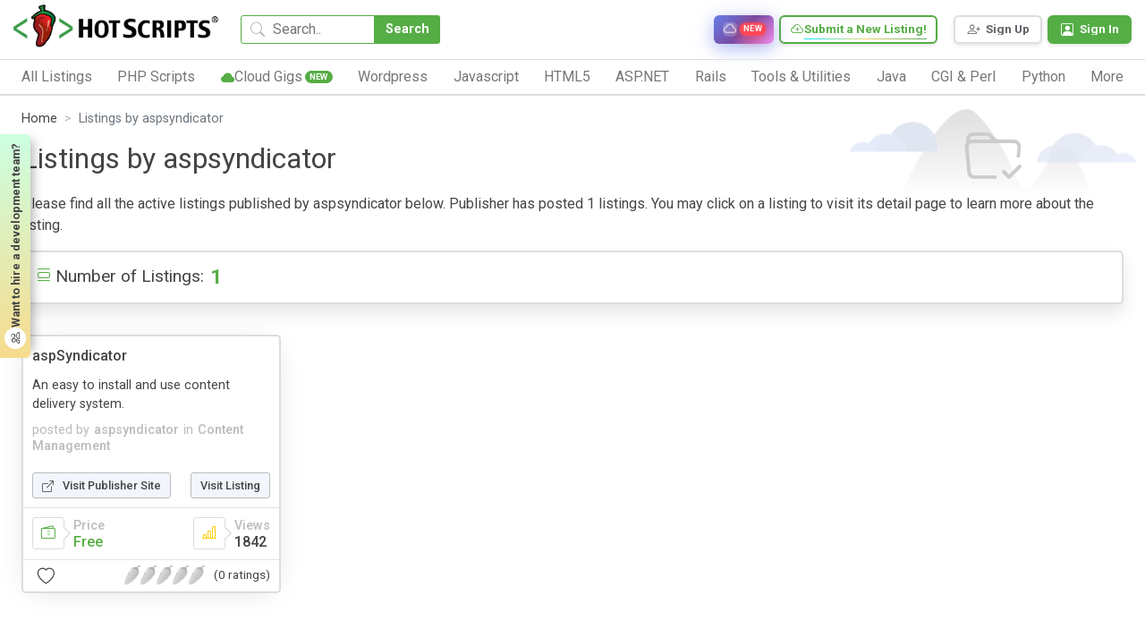

--- FILE ---
content_type: text/html; charset=UTF-8
request_url: https://www.hotscripts.com/listings/publisherInfo/5963/
body_size: 17763
content:
<!doctype html>
<html lang="en">
<head>
<!-- Required meta tags -->
<!-- Global site tag (gtag.js) - Google Analytics -->
<script async src="https://www.googletagmanager.com/gtag/js?id=UA-121558968-1"></script>
<script>
  window.dataLayer = window.dataLayer || [];
  function gtag(){dataLayer.push(arguments);}
  gtag('js', new Date());

  gtag('config', 'UA-121558968-1');
</script>


<!--Start of Tawk.to Script-->
<script type="text/javascript">
var Tawk_API=Tawk_API||{}, Tawk_LoadStart=new Date();
(function(){
var s1=document.createElement("script"),s0=document.getElementsByTagName("script")[0];
s1.async=true;
s1.src='https://embed.tawk.to/632acdea37898912e96a6cd6/1gdfj8o7d';
s1.charset='UTF-8';
s1.setAttribute('crossorigin','*');
s0.parentNode.insertBefore(s1,s0);
})();
</script>
<!--End of Tawk.to Script-->
<meta charset="UTF-8">
<meta http-equiv="X-UA-Compatible" content="IE=edge">
<title>Scripts posted by aspsyndicator #5963 (1 listings)</title>


<!-- Meta Description -->
<meta name="description" content="All listings posted by the publisher aspsyndicator (#5963) can be found in this page. ">

<!-- Meta Keywords -->
<meta name="keywords" content="scripts,, listings">

<!-- Canonical URL -->
<link rel="canonical" href="https://www.hotscripts.com/listings/publisherInfo/5963/">

<!-- Open Graph / Facebook -->
<meta property="og:type" content="website">
<meta property="og:url" content="https://www.hotscripts.com/listings/publisherInfo/5963/">
<meta property="og:title" content="Scripts posted by aspsyndicator #5963 (1 listings)">
<meta property="og:description" content="All listings posted by the publisher aspsyndicator (#5963) can be found in this page. ">
<meta property="og:image" content="https://www.hotscripts.com/images/og-default.jpg">
<meta property="og:site_name" content="hotscripts">

<!-- Twitter Card -->
<meta name="twitter:card" content="summary_large_image">
<meta name="twitter:url" content="https://www.hotscripts.com/listings/publisherInfo/5963/">
<meta name="twitter:title" content="Scripts posted by aspsyndicator #5963 (1 listings)">
<meta name="twitter:description" content="All listings posted by the publisher aspsyndicator (#5963) can be found in this page. ">
<meta name="twitter:image" content="https://www.hotscripts.com/images/og-default.jpg">

<!-- Additional SEO Meta Tags -->
<meta name="robots" content="noindex, follow">
<meta name="author" content="hotscripts">

<!-- Schema.org JSON-LD Structured Data -->

<meta name="viewport" content="width=device-width, initial-scale=1">
<link rel="icon" type="image/png" sizes="32x32" href="favicon.png">
<link rel="preconnect" href="https://fonts.gstatic.com" crossorigin>
<link rel="preconnect" href="https://fonts.googleapis.com">
<!-- Preload critical CSS -->
<link rel="preload" href="https://www.hotscripts.com/css/bootstrap.min.css" as="style">
<link rel="preload" href="https://www.hotscripts.com/css/style.css?v=2.68" as="style">
<!-- Critical CSS - render blocking -->
<link rel="stylesheet" href="https://www.hotscripts.com/css/bootstrap.min.css">
<link rel="stylesheet" href="https://www.hotscripts.com/css/bootstrap-icons.css">
<link rel="stylesheet" href="https://www.hotscripts.com/css/style.css?v=2.68">
<!-- Non-critical CSS - load asynchronously -->
<link rel="preload" href="https://www.hotscripts.com/css/owl.carousel.min.css" as="style" onload="this.onload=null;this.rel='stylesheet'">
<noscript><link rel="stylesheet" href="https://www.hotscripts.com/css/owl.carousel.min.css"></noscript>
<link rel="preload" href="https://www.hotscripts.com/css/owl.theme.default.min.css" as="style" onload="this.onload=null;this.rel='stylesheet'">
<noscript><link rel="stylesheet" href="https://www.hotscripts.com/css/owl.theme.default.min.css"></noscript>
<link rel="preload" href="https://www.hotscripts.com/css/responsive_style.css?v=2.32" as="style" onload="this.onload=null;this.rel='stylesheet'">
<noscript><link rel="stylesheet" href="https://www.hotscripts.com/css/responsive_style.css?v=2.32"></noscript>
<!-- Google Fonts - load asynchronously -->
<link rel="preload" href="https://fonts.googleapis.com/css2?family=Roboto:wght@300;400;500;700;800&display=swap" as="style" onload="this.onload=null;this.rel='stylesheet'">
<noscript><link href="https://fonts.googleapis.com/css2?family=Roboto:wght@300;400;500;700;800&display=swap" rel="stylesheet"></noscript>
<link rel="preload" href="https://fonts.googleapis.com/css2?family=Poppins:wght@200;400;500;700;800&display=swap" as="style" onload="this.onload=null;this.rel='stylesheet'">
<noscript><link href="https://fonts.googleapis.com/css2?family=Poppins:wght@200;400;500;700;800&display=swap" rel="stylesheet"></noscript>
<link rel="preload" href="https://fonts.googleapis.com/css2?family=Roboto+Mono:wght@400;500&display=swap" as="style" onload="this.onload=null;this.rel='stylesheet'">
<noscript><link href="https://fonts.googleapis.com/css2?family=Roboto+Mono:wght@400;500&display=swap" rel="stylesheet"></noscript>

<link rel="icon" href="https://www.hotscripts.com/images/favicon.ico" type="image/x-icon" />
<script src="https://www.hotscripts.com/js/jquery-3.3.1.min.js"></script>

<script>

$(document).ready(function(){

	$(".click-script-btn").click(function(){

		 $(this).siblings().slideToggle();
		});
		 $(document).mouseup(function(e)
		 {
		 var elementdismiss = $(".control-account-wrapper");
		 var elementdismiss1 = $(".click-script-btn");
		 if (!elementdismiss.is(e.target) && elementdismiss.has(e.target).length === 0 && !elementdismiss1.is(e.target) && elementdismiss1.has(e.target).length === 0 )
		 {
			 elementdismiss.slideUp();
		 }
	 });
});

function search_mobile()
{
  var term=$("#term_search").val().trim();
  var term_replaced = term.split(' ').join('_');
  if(term_replaced!=''){
  var url='https://www.hotscripts.com/search/all/'+term_replaced+'/';
    window.location.href=url;
  }
}
</script>
</head>
<body>
<header class="container-fluid m_header has_link ">
	<div class="header_top">
		<div class="header_logo"><a href="https://www.hotscripts.com/"><img title="HotScripts" src="https://www.hotscripts.com/images/logo/hotscriptslogo.png" alt="HotScripts"></a></div>
		<div class="header_search">
				<input type="text" class="header_search_input" id="term_search" placeholder="Search.." title="Search for scripts, services, and listings">
			<button type="button" class="header_search_btn" onclick="return search_mobile()" title="Search">Search</button>
			<i class="bi bi-search"></i>
		</div>
         <a class="cloud_link" href="https://www.hotscripts.com/cloud-services/" title="Browse cloud services and infrastructure solutions"><i class="bi bi-cloud"></i><span>Cloud Services</span><span class="new_badge">New</span></a>
        
		
		<!--<a class="header_link" href="https://www.hotscripts.com/categories/"><i class="bi-folder2-open"></i><span>Categories</span></a>-->
		<ul class="header_top_menu">
			<!-- <li class="header_top_menu_li"><a href="https://www.hotscripts.com/contact/"><i class="bi-telephone"></i><span>Contact Us</span></a></li> -->

			<!-- <li class="header_top_menu_li"><a href="https://www.hotscripts.com/categories/"><i class="bi-telephone"></i><span>Contact Us</span></a></li> -->
			<li class="header_top_menu_li gradient_border_b"><a href="https://www.hotscripts.com/listings/create/" title="Submit a new listing to HotScripts"><i class="bi bi-cloud-plus"></i><span>Submit a New Listing!</span></a></li>			
		</ul>

		<ul class="header_user_menu">


			   <li class="register_menu_btn"><a href="https://www.hotscripts.com/users/register/" title="Create a new account - Sign Up"><i class="bi-person-plus"></i><span>Sign Up</span></a></li>
<li class="login_menu_btn"><a href="https://www.hotscripts.com/users/login/" title="Sign in to your account"><i class="bi-person-square"></i><span>Sign In</span></a></li>

			
			
		</ul>
		<div class="burger_menu"><div class="menubar"></div></div>              
	</div>

<!-----menu set------>

	<div class="header_bottom">
              <div class="header_burger_menu"><i class="bi bi-menu-button-wide"></i><span>Category List</span></div>
		<ul class="header_menu">
		
		

<li class="header_menu_li"><a class="header_menu_name" href="https://www.hotscripts.com/categories/"><span>All Listings</span><i class="bi bi-chevron-right"></i></a>

<ul class="sub_menu_level1">
                                   <li class="sub_menu_level1_li">
                                          <ul class="sub_menu_level2">
                                                 <li class="sub_menu_level2_li">
                                                        <a href="https://www.hotscripts.com/top-rated/scripts/php/" class="header_sub_menu_title"><span>Top Rated PHP Scripts</span><i class="bi bi-caret-right-fill"></i></a>
                                                 </li>                   
                                          </ul> 
                                          <ul class="sub_menu_level2">
                                                 <li class="sub_menu_level2_li">
                                                        <a href="https://www.hotscripts.com/new/scripts/php/" class="header_sub_menu_title"><span>New PHP Scripts</span><i class="bi bi-caret-right-fill"></i></a>
                                                 </li>                   
                                          </ul>
                                          </li>
                                          <li class="sub_menu_level1_li">  
                                          <ul class="sub_menu_level2">
                                                 <li class="sub_menu_level2_li">
                                                        <a href="https://www.hotscripts.com/most-popular/scripts/php/" class="header_sub_menu_title"><span>Most Popular PHP Scripts</span><i class="bi bi-caret-right-fill"></i></a>
                                                 </li>                   
                                          </ul>
                                           </li>
                                          <li class="sub_menu_level1_li">    
                                             <ul class="sub_menu_level2">
                                                 <li class="sub_menu_level2_li">
                                                        <a href="https://www.hotscripts.com/top-rated/scripts/asp/" class="header_sub_menu_title"><span>Top Rated ASP Scripts</span><i class="bi bi-caret-right-fill"></i></a>
                                                 </li>                   
                                          </ul> 
                                           </li>
                                          <li class="sub_menu_level1_li">      
                                             <ul class="sub_menu_level2">
                                                 <li class="sub_menu_level2_li">
                                                        <a href="https://www.hotscripts.com/new/scripts/asp/" class="header_sub_menu_title"><span>New ASP Scripts</span><i class="bi bi-caret-right-fill"></i></a>
                                                 </li>                   
                                          </ul>   
                                           </li>
                                          <li class="sub_menu_level1_li">    
                                             <ul class="sub_menu_level2">
                                                 <li class="sub_menu_level2_li">
                                                        <a href="https://www.hotscripts.com/most-popular/scripts/asp/" class="header_sub_menu_title"><span>Most Popular ASP Scripts</span><i class="bi bi-caret-right-fill"></i></a>
                                                 </li>                   
                                          </ul>               


</li>

                     </ul>


</li> 

			<li class="header_menu_li"><a class="header_menu_name" href="https://www.hotscripts.com/category/scripts/php/"><span>PHP Scripts</span><i class="bi bi-chevron-right"></i></a>
                            <ul class="sub_menu_level1">
                                   <li class="sub_menu_level1_li">
                                          <ul class="sub_menu_level2">
                                                 <li class="sub_menu_level2_li">
                                                        <a href="https://www.hotscripts.com/category/scripts/php/scripts-programs/ad-management/" class="header_sub_menu_title"><span>Ad Management</span><i class="bi bi-caret-right-fill"></i></a>
                                                 </li>
                                                 
                                          </ul>
                                          <ul class="sub_menu_level2">
                                                 <li class="sub_menu_level2_li">
                                                        <a href="https://www.hotscripts.com/category/scripts/php/scripts-programs/affiliate-programs/" class="header_sub_menu_title"><span>Affiliate Programs</span><i class="bi bi-caret-right-fill"></i></a>
                                                 </li>                                                  
                                          </ul> 
                                          <ul class="sub_menu_level2">
                                                 <li class="sub_menu_level2_li">
                                                        <a href="https://www.hotscripts.com/category/scripts/php/scripts-programs/auctions/" class="header_sub_menu_title"><span>Auctions</span><i class="bi bi-caret-right-fill"></i></a>
                                                 </li>                                                  
                                          </ul>
                                          <ul class="sub_menu_level2">
                                                 <li class="sub_menu_level2_li">
                                                        <a href="https://www.hotscripts.com/category/scripts/php/scripts-programs/blockchain-and-cryptocurrency/" class="header_sub_menu_title"><span>Blockchain & Cryptocurrency</span><i class="bi bi-caret-right-fill"></i></a>
                                                 </li> 
                                                                                              
                                          </ul> 
                                          <ul class="sub_menu_level2">
                                                 <li class="sub_menu_level2_li">
                                                        <a href="https://www.hotscripts.com/category/scripts/php/scripts-programs/blog/" class="header_sub_menu_title"><span>Blog</span><i class="bi bi-caret-right-fill"></i></a>
                                                 </li> 
                                                                                              
                                          </ul> 
				 <ul class="sub_menu_level2">
                                                 <li class="sub_menu_level2_li">
                                                        <a href="https://www.hotscripts.com/category/scripts/php/scripts-programs/bookmark-management/" class="header_sub_menu_title"><span>Bookmark Management</span><i class="bi bi-caret-right-fill"></i></a>
                                                 </li> 
                                                                                              
                                          </ul> 
				 <ul class="sub_menu_level2">
                                                 <li class="sub_menu_level2_li">
                                                        <a href="https://www.hotscripts.com/category/scripts/php/scripts-programs/calculators/" class="header_sub_menu_title"><span>Calculators</span><i class="bi bi-caret-right-fill"></i></a>
                                                 </li> 
                                                                                              
                                          </ul> 
			 <ul class="sub_menu_level2">
                                                 <li class="sub_menu_level2_li">
                                                        <a href="https://www.hotscripts.com/category/scripts/php/scripts-programs/calendars/" class="header_sub_menu_title"><span>Calendars</span><i class="bi bi-caret-right-fill"></i></a>
                                                 </li> 
                                                                                              
                                          </ul> 
				 <ul class="sub_menu_level2">
                                                 <li class="sub_menu_level2_li">
                                                        <a href="https://www.hotscripts.com/category/scripts/php/scripts-programs/chat-scripts/" class="header_sub_menu_title"><span>Chat Scripts</span><i class="bi bi-caret-right-fill"></i></a>
                                                 </li> 
                                                                                              
                                          </ul> 
				 <ul class="sub_menu_level2">
                                                 <li class="sub_menu_level2_li">
                                                        <a href="https://www.hotscripts.com/category/scripts/php/scripts-programs/classified-ads/" class="header_sub_menu_title"><span>Classified Ads</span><i class="bi bi-caret-right-fill"></i></a>
                                                 </li> 
                                                                                              
                                          </ul> 
					 <ul class="sub_menu_level2">
                                                 <li class="sub_menu_level2_li">
                                                        <a href="https://www.hotscripts.com/category/scripts/php/scripts-programs/click-tracking/" class="header_sub_menu_title"><span>Click Tracking </span><i class="bi bi-caret-right-fill"></i></a>
                                                 </li> 
                                                                                              
                                          </ul> 
				 <ul class="sub_menu_level2">
                                                 <li class="sub_menu_level2_li">
                                                        <a href="https://www.hotscripts.com/category/scripts/php/scripts-programs/clone-scripts/" class="header_sub_menu_title"><span>Clone Scripts </span><i class="bi bi-caret-right-fill"></i></a>
                                                 </li> 
                                                                                              
                                          </ul> 
				 <ul class="sub_menu_level2">
                                                 <li class="sub_menu_level2_li">
                                                        <a href="https://www.hotscripts.com/category/scripts/php/scripts-programs/communication-tools/" class="header_sub_menu_title"><span>Communication Tools</span><i class="bi bi-caret-right-fill"></i></a>
                                                 </li> 
                                                                                              
                                          </ul> 
				 <ul class="sub_menu_level2">
                                                 <li class="sub_menu_level2_li">
                                                        <a href="https://www.hotscripts.com/category/scripts/php/scripts-programs/content-management/" class="header_sub_menu_title"><span>Content Management</span><i class="bi bi-caret-right-fill"></i></a>
                                                 </li> 
                                                                                              
                                          </ul> 
				 <ul class="sub_menu_level2">
                                                 <li class="sub_menu_level2_li">
                                                        <a href="https://www.hotscripts.com/category/scripts/php/scripts-programs/countdowns/" class="header_sub_menu_title"><span>Countdowns</span><i class="bi bi-caret-right-fill"></i></a>
                                                 </li> 
                                                                                              
                                          </ul> 

                                           <ul class="sub_menu_level2">
                                                 <li class="sub_menu_level2_li">
                                                        <a href="https://www.hotscripts.com/category/scripts/php/scripts-programs/counters/" class="header_sub_menu_title"><span>Counters</span><i class="bi bi-caret-right-fill"></i></a>
                                                 </li>
                                                 
                                          </ul>
                                   </li>
                                   <li class="sub_menu_level1_li">
                                          


                                          <ul class="sub_menu_level2">
                                                 <li class="sub_menu_level2_li">
                                                        <a href="https://www.hotscripts.com/category/scripts/php/scripts-programs/customer-support/" class="header_sub_menu_title"><span>Customer Support</span><i class="bi bi-caret-right-fill"></i></a>
                                                 </li>                                                  
                                          </ul> 
                                          <ul class="sub_menu_level2">
                                                 <li class="sub_menu_level2_li">
                                                        <a href="https://www.hotscripts.com/category/scripts/php/scripts-programs/database-tools/" class="header_sub_menu_title"><span>Database Tools</span><i class="bi bi-caret-right-fill"></i></a>
                                                 </li>                                                  
                                          </ul>
                                          <ul class="sub_menu_level2">
                                                 <li class="sub_menu_level2_li">
                                                        <a href="https://www.hotscripts.com/category/scripts/php/scripts-programs/date-time/" class="header_sub_menu_title"><span>Date & Time </span><i class="bi bi-caret-right-fill"></i></a>
                                                 </li> 
                                                                                              
                                          </ul> 
                                          <ul class="sub_menu_level2">
                                                 <li class="sub_menu_level2_li">
                                                        <a href="https://www.hotscripts.com/category/scripts/php/scripts-programs/development-tools/" class="header_sub_menu_title"><span>Development Tools </span><i class="bi bi-caret-right-fill"></i></a>
                                                 </li> 
                                                                                              
                                          </ul> 
                             <ul class="sub_menu_level2">
                                                 <li class="sub_menu_level2_li">
                                                        <a href="https://www.hotscripts.com/category/scripts/php/scripts-programs/discussion-boards/" class="header_sub_menu_title"><span>Discussion Boards</span><i class="bi bi-caret-right-fill"></i></a>
                                                 </li> 
                                                                                              
                                          </ul> 
                             <ul class="sub_menu_level2">
                                                 <li class="sub_menu_level2_li">
                                                        <a href="https://www.hotscripts.com/category/scripts/php/scripts-programs/e-commerce/" class="header_sub_menu_title"><span>E-Commerce </span><i class="bi bi-caret-right-fill"></i></a>
                                                 </li> 
                                                                                              
                                          </ul> 
                      <ul class="sub_menu_level2">
                                                 <li class="sub_menu_level2_li">
                                                        <a href="https://www.hotscripts.com/category/scripts/php/scripts-programs/education/" class="header_sub_menu_title"><span>Education</span><i class="bi bi-caret-right-fill"></i></a>
                                                 </li> 
                                                                                              
                                          </ul> 
                             <ul class="sub_menu_level2">
                                                 <li class="sub_menu_level2_li">
                                                        <a href="https://www.hotscripts.com/category/scripts/php/scripts-programs/email-systems/" class="header_sub_menu_title"><span>Email Systems </span><i class="bi bi-caret-right-fill"></i></a>
                                                 </li> 
                                                                                              
                                          </ul> 
                             <ul class="sub_menu_level2">
                                                 <li class="sub_menu_level2_li">
                                                        <a href="https://www.hotscripts.com/category/scripts/php/scripts-programs/error-handling/" class="header_sub_menu_title"><span>Error Handling </span><i class="bi bi-caret-right-fill"></i></a>
                                                 </li> 
                                                                                              
                                          </ul> 
                                    <ul class="sub_menu_level2">
                                                 <li class="sub_menu_level2_li">
                                                        <a href="https://www.hotscripts.com/category/scripts/php/scripts-programs/exchanges/" class="header_sub_menu_title"><span>Exchanges </span><i class="bi bi-caret-right-fill"></i></a>
                                                 </li> 
                                                                                              
                                          </ul> 
                             <ul class="sub_menu_level2">
                                                 <li class="sub_menu_level2_li">
                                                        <a href="https://www.hotscripts.com/category/scripts/php/scripts-programs/faq-knowledgebase/" class="header_sub_menu_title"><span>FAQ & Knowledgebase </span><i class="bi bi-caret-right-fill"></i></a>
                                                 </li> 
                                                                                              
                                          </ul> 
                             <ul class="sub_menu_level2">
                                                 <li class="sub_menu_level2_li">
                                                        <a href="https://www.hotscripts.com/category/scripts/php/scripts-programs/file-manipulation/" class="header_sub_menu_title"><span>File Manipulation </span><i class="bi bi-caret-right-fill"></i></a>
                                                 </li> 
                                                                                              
                                          </ul> 
                             <ul class="sub_menu_level2">
                                                 <li class="sub_menu_level2_li">
                                                        <a href="https://www.hotscripts.com/category/scripts/php/scripts-programs/financial-tools/" class="header_sub_menu_title"><span>Financial Tools </span><i class="bi bi-caret-right-fill"></i></a>
                                                 </li> 
                                                                                              
                                          </ul> 
                             <ul class="sub_menu_level2">
                                                 <li class="sub_menu_level2_li">
                                                        <a href="https://www.hotscripts.com/category/scripts/php/scripts-programs/flash-php/" class="header_sub_menu_title"><span>Flash & PHP </span><i class="bi bi-caret-right-fill"></i></a>
                                                 </li>                                                
                                          </ul> 

 <ul class="sub_menu_level2">
                                                 <li class="sub_menu_level2_li">
                                                        <a href="https://www.hotscripts.com/category/scripts/php/scripts-programs/food-ordering-food-delivery/" class="header_sub_menu_title"><span>Food Ordering & Food Delivery </span><i class="bi bi-caret-right-fill"></i></a>
                                                 </li>                                                
                                          </ul> 
<ul class="sub_menu_level2">
                                                 <li class="sub_menu_level2_li">
                                                        <a href="https://www.hotscripts.com/category/scripts/php/scripts-programs/form-processors/" class="header_sub_menu_title"><span>Form Processors</span><i class="bi bi-caret-right-fill"></i></a>
                                                 </li>
                                                 
                                          </ul>

                                   </li>   

                                   <li class="sub_menu_level1_li">
                                            
                                          <ul class="sub_menu_level2">
                                                 <li class="sub_menu_level2_li">
                                                        <a href="https://www.hotscripts.com/category/scripts/php/scripts-programs/games-entertainment/" class="header_sub_menu_title"><span>Games & Entertainment </span><i class="bi bi-caret-right-fill"></i></a>
                                                 </li>                                                  
                                          </ul> 
                                          <ul class="sub_menu_level2">
                                                 <li class="sub_menu_level2_li">
                                                        <a href="https://www.hotscripts.com/category/scripts/php/scripts-programs/graphs-charts/" class="header_sub_menu_title"><span>Graphs & Charts </span><i class="bi bi-caret-right-fill"></i></a>
                                                 </li>                                                  
                                          </ul>
                                          <ul class="sub_menu_level2">
                                                 <li class="sub_menu_level2_li">
                                                        <a href="https://www.hotscripts.com/category/scripts/php/scripts-programs/groupware-tools/" class="header_sub_menu_title"><span>Groupware Tools </span><i class="bi bi-caret-right-fill"></i></a>
                                                 </li> 
                                                                                              
                                          </ul> 
                                          <ul class="sub_menu_level2">
                                                 <li class="sub_menu_level2_li">
                                                        <a href="https://www.hotscripts.com/category/scripts/php/scripts-programs/image-galleries/" class="header_sub_menu_title"><span>Image Galleries</span><i class="bi bi-caret-right-fill"></i></a>
                                                 </li> 
                                                                                              
                                          </ul> 
                             <ul class="sub_menu_level2">
                                                 <li class="sub_menu_level2_li">
                                                        <a href="https://www.hotscripts.com/category/scripts/php/scripts-programs/image-handling/" class="header_sub_menu_title"><span>Image Handling </span><i class="bi bi-caret-right-fill"></i></a>
                                                 </li> 
                                                                                              
                                          </ul> 
                             <ul class="sub_menu_level2">
                                                 <li class="sub_menu_level2_li">
                                                        <a href="https://www.hotscripts.com/category/scripts/php/scripts-programs/interactive-stories/" class="header_sub_menu_title"><span>Interactive Stories </span><i class="bi bi-caret-right-fill"></i></a>
                                                 </li> 
                                                                                              
                                          </ul> 
                      <ul class="sub_menu_level2">
                                                 <li class="sub_menu_level2_li">
                                                        <a href="https://www.hotscripts.com/category/scripts/php/scripts-programs/link-checking/" class="header_sub_menu_title"><span>Link Checking </span><i class="bi bi-caret-right-fill"></i></a>
                                                 </li> 
                                                                                              
                                          </ul> 
                             <ul class="sub_menu_level2">
                                                 <li class="sub_menu_level2_li">
                                                        <a href="https://www.hotscripts.com/category/scripts/php/scripts-programs/link-indexing/" class="header_sub_menu_title"><span>Link Indexing </span><i class="bi bi-caret-right-fill"></i></a>
                                                 </li> 
                                                                                              
                                          </ul> 
                             <ul class="sub_menu_level2">
                                                 <li class="sub_menu_level2_li">
                                                        <a href="https://www.hotscripts.com/category/scripts/php/scripts-programs/mailing-list-managers/" class="header_sub_menu_title"><span>Mailing List Managers</span><i class="bi bi-caret-right-fill"></i></a>
                                                 </li> 
                                                                                              
                                          </ul> 
                                    <ul class="sub_menu_level2">
                                                 <li class="sub_menu_level2_li">
                                                        <a href="https://www.hotscripts.com/category/scripts/php/scripts-programs/match-making/" class="header_sub_menu_title"><span>Match Making </span><i class="bi bi-caret-right-fill"></i></a>
                                                 </li> 
                                                                                              
                                          </ul> 
                             <ul class="sub_menu_level2">
                                                 <li class="sub_menu_level2_li">
                                                        <a href="https://www.hotscripts.com/category/scripts/php/scripts-programs/multimedia/" class="header_sub_menu_title"><span>Multimedia </span><i class="bi bi-caret-right-fill"></i></a>
                                                 </li> 
                                                                                              
                                          </ul> 
                             <ul class="sub_menu_level2">
                                                 <li class="sub_menu_level2_li">
                                                        <a href="https://www.hotscripts.com/category/scripts/php/scripts-programs/music-libraries/" class="header_sub_menu_title"><span>Music Libraries </span><i class="bi bi-caret-right-fill"></i></a>
                                                 </li> 
                                                                                              
                                          </ul> 
                             <ul class="sub_menu_level2">
                                                 <li class="sub_menu_level2_li">
                                                        <a href="https://www.hotscripts.com/category/scripts/php/scripts-programs/networking-tools/" class="header_sub_menu_title"><span>Networking Tools </span><i class="bi bi-caret-right-fill"></i></a>
                                                 </li> 
                                                                                              
                                          </ul> 
                             <ul class="sub_menu_level2">
                                                 <li class="sub_menu_level2_li">
                                                        <a href=" https://www.hotscripts.com/category/scripts/php/scripts-programs/news-publishing/" class="header_sub_menu_title"><span>News Publishing </span><i class="bi bi-caret-right-fill"></i></a>
                                                 </li> 
                                                                                              
                                          </ul>
                                           <ul class="sub_menu_level2">
                                                 <li class="sub_menu_level2_li">
                                                        <a href=" https://www.hotscripts.com/category/scripts/php/scripts-programs/open-directory-project/" class="header_sub_menu_title"><span>Open Directory Project </span><i class="bi bi-caret-right-fill"></i></a>
                                                 </li>
                                                 
                                          </ul> 
                                            <ul class="sub_menu_level2">
                                                 <li class="sub_menu_level2_li">
                                                        <a href="https://www.hotscripts.com/category/scripts/php/scripts-programs/organizers/" class="header_sub_menu_title"><span>Organizers </span><i class="bi bi-caret-right-fill"></i></a>
                                                 </li>                                                  
                                          </ul> 
                                   </li> 
                                   <li class="sub_menu_level1_li">
                                          
                                           
                                        
                                          <ul class="sub_menu_level2">
                                                 <li class="sub_menu_level2_li">
                                                        <a href="https://www.hotscripts.com/category/scripts/php/scripts-programs/plugins-modules-add-ons/" class="header_sub_menu_title"><span>Plugins, Modules and Add-ons -</span><i class="bi bi-caret-right-fill"></i></a>
                                                 </li>                                                  
                                          </ul>
                                          <ul class="sub_menu_level2">
                                                 <li class="sub_menu_level2_li">
                                                        <a href="https://www.hotscripts.com/category/scripts/php/scripts-programs/polls-voting/" class="header_sub_menu_title"><span>Polls & Voting </span><i class="bi bi-caret-right-fill"></i></a>
                                                 </li> 
                                                                                              
                                          </ul> 
                                          <ul class="sub_menu_level2">
                                                 <li class="sub_menu_level2_li">
                                                        <a href="https://www.hotscripts.com/category/scripts/php/scripts-programs/portal-systems/" class="header_sub_menu_title"><span>Portal Systems </span><i class="bi bi-caret-right-fill"></i></a>
                                                 </li> 
                                                                                              
                                          </ul> 
                             <ul class="sub_menu_level2">
                                                 <li class="sub_menu_level2_li">
                                                        <a href="https://www.hotscripts.com/category/scripts/php/scripts-programs/postcards/" class="header_sub_menu_title"><span>Postcards</span><i class="bi bi-caret-right-fill"></i></a>
                                                 </li> 
                                                                                              
                                          </ul> 
                             <ul class="sub_menu_level2">
                                                 <li class="sub_menu_level2_li">
                                                        <a href="https://www.hotscripts.com/category/scripts/php/scripts-programs/quote-display/" class="header_sub_menu_title"><span>Quote Display </span><i class="bi bi-caret-right-fill"></i></a>
                                                 </li> 
                                                                                              
                                          </ul> 
                      <ul class="sub_menu_level2">
                                                 <li class="sub_menu_level2_li">
                                                        <a href="https://www.hotscripts.com/category/scripts/php/scripts-programs/randomizing/" class="header_sub_menu_title"><span>Randomizing</span><i class="bi bi-caret-right-fill"></i></a>
                                                 </li> 
                                                                                              
                                          </ul> 
                             <ul class="sub_menu_level2">
                                                 <li class="sub_menu_level2_li">
                                                        <a href="https://www.hotscripts.com/category/scripts/php/scripts-programs/real-estate/" class="header_sub_menu_title"><span>Real Estate </span><i class="bi bi-caret-right-fill"></i></a>
                                                 </li> 
                                                                                              
                                          </ul> 
                             <ul class="sub_menu_level2">
                                                 <li class="sub_menu_level2_li">
                                                        <a href=" https://www.hotscripts.com/category/scripts/php/scripts-programs/redirection/" class="header_sub_menu_title"><span>Redirection</span><i class="bi bi-caret-right-fill"></i></a>
                                                 </li> 
                                                                                              
                                          </ul> 
                                    <ul class="sub_menu_level2">
                                                 <li class="sub_menu_level2_li">
                                                        <a href="https://www.hotscripts.com/category/scripts/php/scripts-programs/reviews-ratings/" class="header_sub_menu_title"><span>Reviews & Ratings </span><i class="bi bi-caret-right-fill"></i></a>
                                                 </li> 
                                                                                              
                                          </ul> 
                             <ul class="sub_menu_level2">
                                                 <li class="sub_menu_level2_li">
                                                        <a href="https://www.hotscripts.com/category/scripts/php/scripts-programs/search-engines/" class="header_sub_menu_title"><span>Search Engines </span><i class="bi bi-caret-right-fill"></i></a>
                                                 </li> 
                                                                                              
                                          </ul> 
                             <ul class="sub_menu_level2">
                                                 <li class="sub_menu_level2_li">
                                                        <a href="https://www.hotscripts.com/category/scripts/php/scripts-programs/security-systems/" class="header_sub_menu_title"><span>Security Systems </span><i class="bi bi-caret-right-fill"></i></a>
                                                 </li> 
                                                                                              
                                          </ul> 
                             <ul class="sub_menu_level2">
                                                 <li class="sub_menu_level2_li">
                                                        <a href="https://www.hotscripts.com/category/scripts/php/scripts-programs/social-networking/" class="header_sub_menu_title"><span>Social Networking </span><i class="bi bi-caret-right-fill"></i></a>
                                                 </li> 
                                                                                              
                                          </ul> 
                             <ul class="sub_menu_level2">
                                                 <li class="sub_menu_level2_li">
                                                        <a href="https://www.hotscripts.com/category/scripts/php/scripts-programs/software-repository/" class="header_sub_menu_title"><span>Software Repository  </span><i class="bi bi-caret-right-fill"></i></a>
                                                 </li> 
                                                                                              
                                          </ul>
                                          <ul class="sub_menu_level2">
                                                 <li class="sub_menu_level2_li">
                                                        <a href="https://www.hotscripts.com/category/scripts/php/scripts-programs/user-authentication/" class="header_sub_menu_title"><span>User Authentication</span><i class="bi bi-caret-right-fill"></i></a>
                                                 </li>
                                                
                                          </ul>
                                          <ul class="sub_menu_level2">
                                                 <li class="sub_menu_level2_li">
                                                        <a href="https://www.hotscripts.com/category/scripts/php/scripts-programs/user-management/" class="header_sub_menu_title"><span>User Management </span><i class="bi bi-caret-right-fill"></i></a>
                                                 </li>                                                  
                                          </ul> 
                                          <ul class="sub_menu_level2">
                                                 <li class="sub_menu_level2_li">
                                                        <a href="https://www.hotscripts.com/category/scripts/php/scripts-programs/utilities-scripts/" class="header_sub_menu_title"><span>Utilities Scripts</span><i class="bi bi-caret-right-fill"></i></a>
                                                 </li>                                                  
                                          </ul>
                                   </li>
                                   <li class="sub_menu_level1_li">
                                          
                                          <ul class="sub_menu_level2">
                                                 <li class="sub_menu_level2_li">
                                                        <a href="https://www.hotscripts.com/category/scripts/php/scripts-programs/vertical-markets/" class="header_sub_menu_title"><span>Vertical Markets</span><i class="bi bi-caret-right-fill"></i></a>
                                                 </li> 
                                          </ul> 

                                           <ul class="sub_menu_level2">
                                                 <li class="sub_menu_level2_li">
                                                        <a href="https://www.hotscripts.com/category/scripts/php/scripts-programs/web-fetching/" class="header_sub_menu_title"><span>Web Fetching</span><i class="bi bi-caret-right-fill"></i></a>
                                                 </li>    
                                          </ul> 

                                           <ul class="sub_menu_level2">
                                                 <li class="sub_menu_level2_li">
                                                        <a href="https://www.hotscripts.com/category/scripts/php/scripts-programs/web-search/" class="header_sub_menu_title"><span>Web Search</span><i class="bi bi-caret-right-fill"></i></a>
                                                 </li> 
                                          </ul> 

                                           <ul class="sub_menu_level2">
                                                 <li class="sub_menu_level2_li">
                                                        <a href="https://www.hotscripts.com/category/scripts/php/scripts-programs/web-traffic-analysis/" class="header_sub_menu_title"><span>Web Traffic Analysis</span><i class="bi bi-caret-right-fill"></i></a>
                                                 </li> 
                                          </ul> 
                                           <ul class="sub_menu_level2">
                                                 <li class="sub_menu_level2_li">
                                                        <a href="https://www.hotscripts.com/category/scripts/php/scripts-programs/wysiwyg-editors/" class="header_sub_menu_title"><span>WYSIWYG Editors</span><i class="bi bi-caret-right-fill"></i></a>
                                                 </li> 
                                          </ul> 
                                           <ul class="sub_menu_level2">
                                                 <li class="sub_menu_level2_li">
                                                        <a href="https://www.hotscripts.com/category/scripts/php/scripts-programs/xml-php/" class="header_sub_menu_title"><span>XML & PHP </span><i class="bi bi-caret-right-fill"></i></a>
                                                 </li> 
                                          </ul> 
                                           <ul class="sub_menu_level2">
                                                 <li class="sub_menu_level2_li">
                                                        <a href=" https://www.hotscripts.com/category/scripts/php/scripts-programs/miscellaneous/" class="header_sub_menu_title"><span>Miscellaneous</span><i class="bi bi-caret-right-fill"></i></a>
                                                 </li> 
                                          </ul> 
                                   </li>
                            </ul>
                     </li> 	

			<!-- Cloud Gigs Menu -->
			<li class="header_menu_li cloud_gigs_menu">
				<a class="header_menu_name cloud_gigs_menu_link" href="https://www.hotscripts.com/cloud-services/">
					<span class="cloud_gigs_text">
						<i class="bi bi-cloud-fill cloud_gigs_icon"></i>
						Cloud Gigs
						<span class="cloud_gigs_badge">NEW</span>
					</span>
					<i class="bi bi-chevron-right"></i>
				</a>
				<ul class="sub_menu_level1">
					<li class="sub_menu_level1_li">
																					<ul class="sub_menu_level2">
									<li class="sub_menu_level2_li">
										<a href="https://www.hotscripts.com/cloud-services/platform/aws/" class="header_sub_menu_title">
											<span>AWS</span>
											<i class="bi bi-caret-right-fill"></i>
										</a>
									</li>
								</ul>
															<ul class="sub_menu_level2">
									<li class="sub_menu_level2_li">
										<a href="https://www.hotscripts.com/cloud-services/platform/cloudflare/" class="header_sub_menu_title">
											<span>Cloudflare</span>
											<i class="bi bi-caret-right-fill"></i>
										</a>
									</li>
								</ul>
															<ul class="sub_menu_level2">
									<li class="sub_menu_level2_li">
										<a href="https://www.hotscripts.com/cloud-services/platform/google-cloud/" class="header_sub_menu_title">
											<span>Google Cloud</span>
											<i class="bi bi-caret-right-fill"></i>
										</a>
									</li>
								</ul>
															<ul class="sub_menu_level2">
									<li class="sub_menu_level2_li">
										<a href="https://www.hotscripts.com/cloud-services/platform/google-workspace/" class="header_sub_menu_title">
											<span>Google Workspace</span>
											<i class="bi bi-caret-right-fill"></i>
										</a>
									</li>
								</ul>
															<ul class="sub_menu_level2">
									<li class="sub_menu_level2_li">
										<a href="https://www.hotscripts.com/cloud-services/platform/azure/" class="header_sub_menu_title">
											<span>Microsoft Azure</span>
											<i class="bi bi-caret-right-fill"></i>
										</a>
									</li>
								</ul>
																			
											</li>
				</ul>
			</li>

      <li class="header_menu_li"><a class="header_menu_name" href="https://www.hotscripts.com/category/plugins/wordpress-plugins/"><span>Wordpress</span><i class="bi bi-chevron-right"></i></a>

                     <ul class="sub_menu_level1">

                            <li class="sub_menu_level1_li">
                                          <ul class="sub_menu_level2">
                                                 <li class="sub_menu_level2_li">
                                                        <a href=" https://www.hotscripts.com/category/plugins/wordpress-plugins/e-commerce-1530/" class="header_sub_menu_title"><span>E-Commerce Plugins</span><i class="bi bi-caret-right-fill"></i></a>
                                                 </li>
                                                 
                                          </ul>
                                         <ul class="sub_menu_level2">
                                                 <li class="sub_menu_level2_li">
                                                        <a href="https://www.hotscripts.com/category/plugins/wordpress-plugins/content-management-1570/" class="header_sub_menu_title"><span>Content Management Plugins</span><i class="bi bi-caret-right-fill"></i></a>
                                                 </li>
                                                 
                                          </ul>
                                         <ul class="sub_menu_level2">
                                                 <li class="sub_menu_level2_li">
                                                        <a href="https://www.hotscripts.com/category/plugins/wordpress-plugins/social-networking-1561/" class="header_sub_menu_title"><span>Social Networking</span><i class="bi bi-caret-right-fill"></i></a>
                                                 </li>
                                                 
                                          </ul>
                                   
                                         <ul class="sub_menu_level2">
                                                 <li class="sub_menu_level2_li">
                                                        <a href="https://www.hotscripts.com/category/plugins/wordpress-plugins/photos-images/" class="header_sub_menu_title"><span>Photos & Images Plugins</span><i class="bi bi-caret-right-fill"></i></a>
                                                 </li>
                                                 
                                          </ul>
                                   
                                         <ul class="sub_menu_level2">
                                                 <li class="sub_menu_level2_li">
                                                        <a href="https://www.hotscripts.com/category/plugins/wordpress-plugins/ad-management-1509/" class="header_sub_menu_title"><span>Ad Management Plugins</span><i class="bi bi-caret-right-fill"></i></a>
                                                 </li>
                                                 
                                          </ul>
                                   
                                         <ul class="sub_menu_level2">
                                                 <li class="sub_menu_level2_li">
                                                        <a href=" https://www.hotscripts.com/category/plugins/wordpress-plugins/wordpress-themes-2972/" class="header_sub_menu_title"><span>Themes</span><i class="bi bi-caret-right-fill"></i></a>
                                                 </li>
                                                 
                                          </ul>
                                   
                                   </li>

                                  <li class="sub_menu_level1_li">
                                          <ul class="sub_menu_level2">
                                                 <li class="sub_menu_level2_li">
                                                        <a href="https://www.hotscripts.com/category/plugins/wordpress-plugins/security-access/" class="header_sub_menu_title"><span>Security & Access Plugins</span><i class="bi bi-caret-right-fill"></i></a>
                                                 </li>
                                                 
                                          </ul>
                                         <ul class="sub_menu_level2">
                                                 <li class="sub_menu_level2_li">
                                                        <a href="https://www.hotscripts.com/category/plugins/wordpress-plugins/multimedia-1571/" class="header_sub_menu_title"><span> Multimedia Plugins</span><i class="bi bi-caret-right-fill"></i></a>
                                                 </li>
                                                 
                                          </ul>
                                         <ul class="sub_menu_level2">
                                                 <li class="sub_menu_level2_li">
                                                        <a href="https://www.hotscripts.com/category/plugins/wordpress-plugins/contact-forms/" class="header_sub_menu_title"><span> Contact Plugins</span><i class="bi bi-caret-right-fill"></i></a>
                                                 </li>
                                                 
                                          </ul>
                                   
                                         <ul class="sub_menu_level2">
                                                 <li class="sub_menu_level2_li">
                                                        <a href="https://www.hotscripts.com/category/plugins/wordpress-plugins/development-tools-1524/" class="header_sub_menu_title"><span>Development Tools</span><i class="bi bi-caret-right-fill"></i></a>
                                                 </li>
                                                 
                                          </ul>
                                   
                                         <ul class="sub_menu_level2">
                                                 <li class="sub_menu_level2_li">
                                                        <a href="https://www.hotscripts.com/category/plugins/wordpress-plugins/calendars-events/" class="header_sub_menu_title"><span> Calendars & Events Plugins </span><i class="bi bi-caret-right-fill"></i></a>
                                                 </li>
                                                 
                                          </ul>
                                   
                                         <ul class="sub_menu_level2">
                                                 <li class="sub_menu_level2_li">
                                                        <a href=" https://www.hotscripts.com/category/plugins/wordpress-plugins/polls-votings/" class="header_sub_menu_title"><span> Polls & Votings Plugins</span><i class="bi bi-caret-right-fill"></i></a>
                                                 </li>
                                                 
                                          </ul>
                                   
                                   </li>

                                   <li class="sub_menu_level1_li">
                                          <ul class="sub_menu_level2">
                                                 <li class="sub_menu_level2_li">
                                                        <a href="https://www.hotscripts.com/category/plugins/wordpress-plugins/affiliate-programs-1512/" class="header_sub_menu_title"><span> Affiliate Plugins</span><i class="bi bi-caret-right-fill"></i></a>
                                                 </li>
                                                 
                                          </ul>
                                         <ul class="sub_menu_level2">
                                                 <li class="sub_menu_level2_li">
                                                        <a href=" https://www.hotscripts.com/category/plugins/wordpress-plugins/customer-support-1522/" class="header_sub_menu_title"><span> Customer Support Plugins</span><i class="bi bi-caret-right-fill"></i></a>
                                                 </li>
                                                 
                                          </ul>
                                         <ul class="sub_menu_level2">
                                                 <li class="sub_menu_level2_li">
                                                        <a href=" https://www.hotscripts.com/category/plugins/wordpress-plugins/mailing-list-management-1578/" class="header_sub_menu_title"><span> Newsletter Plugins</span><i class="bi bi-caret-right-fill"></i></a>
                                                 </li>
                                                 
                                          </ul>
                                   
                                         <ul class="sub_menu_level2">
                                                 <li class="sub_menu_level2_li">
                                                        <a href="https://www.hotscripts.com/category/plugins/wordpress-plugins/site-management/" class="header_sub_menu_title"><span>Site Management</span><i class="bi bi-caret-right-fill"></i></a>
                                                 </li>
                                                 
                                          </ul>
                                   
                                         <ul class="sub_menu_level2">
                                                 <li class="sub_menu_level2_li">
                                                        <a href="https://www.hotscripts.com/category/plugins/wordpress-plugins/form-processors-1536/" class="header_sub_menu_title"><span> Form Processors Plugins</span><i class="bi bi-caret-right-fill"></i></a>
                                                 </li>
                                                 
                                          </ul>
                                   
                                         <ul class="sub_menu_level2">
                                                 <li class="sub_menu_level2_li">
                                                        <a href="https://www.hotscripts.com/category/plugins/wordpress-plugins/search-engine-optimization/" class="header_sub_menu_title"><span> Search Engine Optimization (SEO) Plugins</span><i class="bi bi-caret-right-fill"></i></a>
                                                 </li>
                                                 
                                          </ul>
                                   
                                   </li>
                                    <li class="sub_menu_level1_li">
                                          <ul class="sub_menu_level2">
                                                 <li class="sub_menu_level2_li">
                                                        <a href="https://www.hotscripts.com/category/plugins/wordpress-plugins/auctions-1513/" class="header_sub_menu_title"><span> Auctions Plugins</span><i class="bi bi-caret-right-fill"></i></a>
                                                 </li>
                                                 
                                          </ul>
                                         <ul class="sub_menu_level2">
                                                 <li class="sub_menu_level2_li">
                                                        <a href=" https://www.hotscripts.com/category/plugins/wordpress-plugins/discussion-boards-1527/" class="header_sub_menu_title"><span> Discussion Boards Plugins</span><i class="bi bi-caret-right-fill"></i></a>
                                                 </li>
                                                 
                                          </ul>
                                         <ul class="sub_menu_level2">
                                                 <li class="sub_menu_level2_li">
                                                        <a href="https://www.hotscripts.com/category/plugins/wordpress-plugins/link-indexing-1545/" class="header_sub_menu_title"><span> Link Indexing/Directory Plugins</span><i class="bi bi-caret-right-fill"></i></a>
                                                 </li>
                                                 
                                          </ul>
                                   
                                         <ul class="sub_menu_level2">
                                                 <li class="sub_menu_level2_li">
                                                        <a href=" https://www.hotscripts.com/category/plugins/wordpress-plugins/file-documents/" class="header_sub_menu_title"><span> File & Documents Plugins</span><i class="bi bi-caret-right-fill"></i></a>
                                                 </li>
                                                 
                                          </ul>
                                   
                                         <ul class="sub_menu_level2">
                                                 <li class="sub_menu_level2_li">
                                                        <a href=" https://www.hotscripts.com/category/plugins/wordpress-plugins/contacts-feedback/" class="header_sub_menu_title"><span> Contacts & Feedback Plugins</span><i class="bi bi-caret-right-fill"></i></a>
                                                 </li>
                                                 
                                          </ul>
                                   
                                         <ul class="sub_menu_level2">
                                                 <li class="sub_menu_level2_li">
                                                        <a href="https://www.hotscripts.com/category/plugins/wordpress-plugins/migration-conversion/" class="header_sub_menu_title"><span> Migration & Conversion Plugins</span><i class="bi bi-caret-right-fill"></i></a>
                                                 </li>
                                                 
                                          </ul>
                                   
                                   </li>
                                    <li class="sub_menu_level1_li">
                                          <ul class="sub_menu_level2">
                                                 <li class="sub_menu_level2_li">
                                                        <a href=" https://www.hotscripts.com/category/plugins/wordpress-plugins/search-engines-1547/" class="header_sub_menu_title"><span> Search Engines Plugins</span><i class="bi bi-caret-right-fill"></i></a>
                                                 </li>
                                                 
                                          </ul>

                                             <ul class="sub_menu_level2">
                                                 <li class="sub_menu_level2_li">
                                                        <a href="https://www.hotscripts.com/category/plugins/wordpress-plugins/classified-ads-1516/" class="header_sub_menu_title"><span> Classified Ads Plugins</span><i class="bi bi-caret-right-fill"></i></a>
                                                 </li>
                                                 
                                          </ul>
                                          <ul class="sub_menu_level2">
                                                 <li class="sub_menu_level2_li">
                                                        <a href="https://www.hotscripts.com/category/plugins/wordpress-plugins/miscellaneous-2974/" class="header_sub_menu_title"><span> Miscellaneous  </span><i class="bi bi-caret-right-fill"></i></a>
                                                 </li>
                                                 
                                          </ul>
                                       
                                       
                                   
                                   </li>
                            

                     </ul>
                     </li>  



			<li class="header_menu_li"><a class="header_menu_name" href="https://www.hotscripts.com/category/scripts/javascript/"><span>Javascript</span><i class="bi bi-chevron-right"></i></a>
                            <ul class="sub_menu_level1">

                                   <li class="sub_menu_level1_li">
                                          <ul class="sub_menu_level2">
                                                 <li class="sub_menu_level2_li">
                                                        <a href="https://www.hotscripts.com/category/scripts/javascript/scripts-programs/alerts-prompts/" class="header_sub_menu_title"><span>Alerts & Prompts</span><i class="bi bi-caret-right-fill"></i></a>
                                                 </li>
                                                 
                                          </ul>
                                          <ul class="sub_menu_level2">
                                                 <li class="sub_menu_level2_li">
                                                        <a href="https://www.hotscripts.com/category/scripts/javascript/scripts-programs/audio-sound/" class="header_sub_menu_title"><span>Audio& Sound</span><i class="bi bi-caret-right-fill"></i></a>
                                                 </li>                                                  
                                          </ul> 
                                          <ul class="sub_menu_level2">
                                                 <li class="sub_menu_level2_li">
                                                        <a href="https://www.hotscripts.com/category/scripts/javascript/scripts-programs/background-effects/" class="header_sub_menu_title"><span>Background Effects</span><i class="bi bi-caret-right-fill"></i></a>
                                                 </li>                                                  
                                          </ul>
                                          <ul class="sub_menu_level2">
                                                 <li class="sub_menu_level2_li">
                                                        <a href="https://www.hotscripts.com/category/scripts/javascript/scripts-programs/banner-rotation/" class="header_sub_menu_title"><span>Banner Rotations</span><i class="bi bi-caret-right-fill"></i></a>
                                                 </li> 
                                                                                                
                                          </ul> 
                                          <ul class="sub_menu_level2">
                                                 <li class="sub_menu_level2_li">
                                                        <a href="https://www.hotscripts.com/category/scripts/javascript/scripts-programs/calculators/" class="header_sub_menu_title"><span>Calculatots</span><i class="bi bi-caret-right-fill"></i></a>
                                                 </li> 
                                                                                                
                                          </ul> 
                                          <ul class="sub_menu_level2">
                                                 <li class="sub_menu_level2_li">
                                                        <a href="https://www.hotscripts.com/category/scripts/javascript/scripts-programs/calendars/" class="header_sub_menu_title"><span>Calendars</span><i class="bi bi-caret-right-fill"></i></a>
                                                 </li> 
                                                                                                
                                          </ul> 
                                          <ul class="sub_menu_level2">
                                                 <li class="sub_menu_level2_li">
                                                        <a href="https://www.hotscripts.com/category/scripts/javascript/scripts-programs/collections/" class="header_sub_menu_title"><span>Collections</span><i class="bi bi-caret-right-fill"></i></a>
                                                 </li> 
                                                                                                
                                          </ul> 

                                   </li>




                                   <li class="sub_menu_level1_li">
                                          <ul class="sub_menu_level2">
                                                 <li class="sub_menu_level2_li">
                                                        <a href="https://www.hotscripts.com/category/scripts/javascript/scripts-programs/content-management/" class="header_sub_menu_title"><span>Content Management</span><i class="bi bi-caret-right-fill"></i></a>
                                                 </li> 
                                                                                                
                                          </ul> 
                                         <ul class="sub_menu_level2">
                                                 <li class="sub_menu_level2_li">
                                                        <a href="https://www.hotscripts.com/category/scripts/javascript/scripts-programs/cookies/" class="header_sub_menu_title"><span>Cookies</span><i class="bi bi-caret-right-fill"></i></a>
                                                 </li> 
                                                                                                
                                          </ul> 
                                          <ul class="sub_menu_level2">
                                                 <li class="sub_menu_level2_li">
                                                        <a href="https://www.hotscripts.com/category/scripts/javascript/scripts-programs/countdowns/" class="header_sub_menu_title"><span>Countdowns</span><i class="bi bi-caret-right-fill"></i></a>
                                                 </li> 
                                                                                                
                                          </ul> 
                                          <ul class="sub_menu_level2">
                                                 <li class="sub_menu_level2_li">
                                                        <a href="https://www.hotscripts.com/category/scripts/javascript/scripts-programs/date-time/" class="header_sub_menu_title"><span>Date and Time</span><i class="bi bi-caret-right-fill"></i></a>
                                                 </li> 
                                                                                                
                                          </ul> 
                                          <ul class="sub_menu_level2">
                                                 <li class="sub_menu_level2_li">
                                                        <a href="https://www.hotscripts.com/category/scripts/javascript/scripts-programs/development/" class="header_sub_menu_title"><span>Development</span><i class="bi bi-caret-right-fill"></i></a>
                                                 </li> 
                                                                                                
                                          </ul> 
                                          <ul class="sub_menu_level2">
                                                 <li class="sub_menu_level2_li">
                                                        <a href="https://www.hotscripts.com/category/scripts/javascript/scripts-programs/e-commerce/" class="header_sub_menu_title"><span>E-Commerce</span><i class="bi bi-caret-right-fill"></i></a>
                                                 </li> 
                                                                                                
                                          </ul> 
                                          <ul class="sub_menu_level2">
                                                 <li class="sub_menu_level2_li">
                                                        <a href="https://www.hotscripts.com/category/scripts/javascript/scripts-programs/email-scripts/" class="header_sub_menu_title"><span>Email Scripts</span><i class="bi bi-caret-right-fill"></i></a>
                                                 </li> 
                                                                                                
                                          </ul> 

                                   </li>   




                                   <li class="sub_menu_level1_li">

                                          <ul class="sub_menu_level2">
                                                 <li class="sub_menu_level2_li">
                                                        <a href="https://www.hotscripts.com/category/scripts/javascript/scripts-programs/financial-tools/" class="header_sub_menu_title"><span>Financial tools</span><i class="bi bi-caret-right-fill"></i></a>
                                                 </li> 
                                                                                                
                                          </ul> 
                                          <ul class="sub_menu_level2">
                                                 <li class="sub_menu_level2_li">
                                                        <a href="https://www.hotscripts.com/category/scripts/javascript/scripts-programs/forms/" class="header_sub_menu_title"><span>Forms</span><i class="bi bi-caret-right-fill"></i></a>
                                                 </li>
                                                 
                                          </ul>
                                          <ul class="sub_menu_level2">
                                                 <li class="sub_menu_level2_li">
                                                        <a href="https://www.hotscripts.com/category/scripts/javascript/scripts-programs/games-entertainment/" class="header_sub_menu_title"><span>Games & Entertainment</span><i class="bi bi-caret-right-fill"></i></a>
                                                 </li>
                                                 
                                          </ul>
                                          <ul class="sub_menu_level2">
                                                 <li class="sub_menu_level2_li">
                                                        <a href="https://www.hotscripts.com/category/scripts/javascript/scripts-programs/graphs-charts/" class="header_sub_menu_title"><span>Graphs & Charts</span><i class="bi bi-caret-right-fill"></i></a>
                                                 </li>
                                                 
                                          </ul>
                                          <ul class="sub_menu_level2">
                                                 <li class="sub_menu_level2_li">
                                                        <a href="https://www.hotscripts.com/category/scripts/javascript/scripts-programs/image-effects/" class="header_sub_menu_title"><span>Image Effects</span><i class="bi bi-caret-right-fill"></i></a>
                                                 </li>
                                                 
                                          </ul>
                                          <ul class="sub_menu_level2">
                                                 <li class="sub_menu_level2_li">
                                                        <a href="https://www.hotscripts.com/category/scripts/javascript/scripts-programs/links-buttons/" class="header_sub_menu_title"><span>Links & Buttons</span><i class="bi bi-caret-right-fill"></i></a>
                                                 </li>
                                                 
                                          </ul>
                                          <ul class="sub_menu_level2">
                                                 <li class="sub_menu_level2_li">
                                                        <a href="https://www.hotscripts.com/category/scripts/javascript/scripts-programs/mouse-tricks/" class="header_sub_menu_title"><span>Mouse Ticks</span><i class="bi bi-caret-right-fill"></i></a>
                                                 </li>
                                                 
                                          </ul>
                                          
                                   </li> 



                                   <li class="sub_menu_level1_li">
                                         

                                          <ul class="sub_menu_level2">
                                                 <li class="sub_menu_level2_li">
                                                        <a href="https://www.hotscripts.com/category/scripts/javascript/scripts-programs/navigation/" class="header_sub_menu_title"><span>Navigation</span><i class="bi bi-caret-right-fill"></i></a>
                                                 </li>                                                  
                                          </ul> 
                                          <ul class="sub_menu_level2">
                                                 <li class="sub_menu_level2_li">
                                                        <a href="https://www.hotscripts.com/category/scripts/javascript/scripts-programs/randomizing/" class="header_sub_menu_title"><span>Randomizing</span><i class="bi bi-caret-right-fill"></i></a>
                                                 </li>                                                  
                                          </ul> 
                                          <ul class="sub_menu_level2">
                                                 <li class="sub_menu_level2_li">
                                                        <a href="https://www.hotscripts.com/category/scripts/javascript/scripts-programs/redirection/" class="header_sub_menu_title"><span>Redirection</span><i class="bi bi-caret-right-fill"></i></a>
                                                 </li>                                                  
                                          </ul> 
                                          <ul class="sub_menu_level2">
                                                 <li class="sub_menu_level2_li">
                                                        <a href="https://www.hotscripts.com/category/scripts/javascript/scripts-programs/searching/" class="header_sub_menu_title"><span>Searching</span><i class="bi bi-caret-right-fill"></i></a>
                                                 </li>                                                  
                                          </ul> 
                                          <ul class="sub_menu_level2">
                                                 <li class="sub_menu_level2_li">
                                                        <a href="https://www.hotscripts.com/category/scripts/javascript/scripts-programs/security/" class="header_sub_menu_title"><span>Security</span><i class="bi bi-caret-right-fill"></i></a>
                                                 </li>                                                  
                                          </ul> 
                                          <ul class="sub_menu_level2">
                                                 <li class="sub_menu_level2_li">
                                                        <a href="https://www.hotscripts.com/category/scripts/javascript/scripts-programs/text-effects/" class="header_sub_menu_title"><span>Text Effects</span><i class="bi bi-caret-right-fill"></i></a>
                                                 </li>                                                  
                                          </ul> 
                                          <ul class="sub_menu_level2">
                                                 <li class="sub_menu_level2_li">
                                                        <a href="https://www.hotscripts.com/category/scripts/javascript/scripts-programs/text-scrolling/" class="header_sub_menu_title"><span>Text Scrolling</span><i class="bi bi-caret-right-fill"></i></a>
                                                 </li>                                                  
                                          </ul> 
                                        

                                   </li>




                                   <li class="sub_menu_level1_li">
                                          

                                          <ul class="sub_menu_level2">
                                                 <li class="sub_menu_level2_li">
                                                        <a href="https://www.hotscripts.com/category/scripts/javascript/scripts-programs/user-authentication/" class="header_sub_menu_title"><span>User Authentication</span><i class="bi bi-caret-right-fill"></i></a>
                                                 </li>                                                  
                                          </ul> 
                                          <ul class="sub_menu_level2">
                                                 <li class="sub_menu_level2_li">
                                                        <a href="https://www.hotscripts.com/category/scripts/javascript/scripts-programs/user-information/" class="header_sub_menu_title"><span>User Information</span><i class="bi bi-caret-right-fill"></i></a>
                                                 </li>                                                  
                                          </ul> 
                                          <ul class="sub_menu_level2">
                                                 <li class="sub_menu_level2_li">
                                                        <a href="https://www.hotscripts.com/category/scripts/javascript/scripts-programs/visual-effects/" class="header_sub_menu_title"><span>Visual Effects</span><i class="bi bi-caret-right-fill"></i></a>
                                                 </li>                                                  
                                          </ul> 
                                          <ul class="sub_menu_level2">
                                                 <li class="sub_menu_level2_li">
                                                        <a href="https://www.hotscripts.com/category/scripts/javascript/scripts-programs/windows-frames/" class="header_sub_menu_title"><span>Windows & Frames</span><i class="bi bi-caret-right-fill"></i></a>
                                                 </li>                                                  
                                          </ul> 
                                          <ul class="sub_menu_level2">
                                                 <li class="sub_menu_level2_li">
                                                        <a href="https://www.hotscripts.com/category/scripts/javascript/scripts-programs/wysiwyg-editors/" class="header_sub_menu_title"><span>WYSIWYG Editors</span><i class="bi bi-caret-right-fill"></i></a>
                                                 </li>                                                  
                                          </ul> 
                                          <ul class="sub_menu_level2">
                                                 <li class="sub_menu_level2_li">
                                                        <a href="https://www.hotscripts.com/category/scripts/javascript/scripts-programs/xml-javascript/" class="header_sub_menu_title"><span>XML & Javascripts</span><i class="bi bi-caret-right-fill"></i></a>
                                                 </li>                                                  
                                          </ul> 
                                            <ul class="sub_menu_level2">
                                                 <li class="sub_menu_level2_li">
                                                        <a href="https://www.hotscripts.com/category/scripts/javascript/scripts-programs/miscellaneous/" class="header_sub_menu_title"><span>Miscellaneous</span><i class="bi bi-caret-right-fill"></i></a>
                                                 </li>                                                  
                                          </ul> 
                                         

                                   </li> 




                            </ul>
                     </li> 	



      <li class="header_menu_li"><a class="header_menu_name" href="https://www.hotscripts.com/category/html5/"><span>HTML5</span><i class="bi bi-chevron-right"></i></a>

                     <ul class="sub_menu_level1">
                                
                                   <li class="sub_menu_level1_li">
                                          
                                          <ul class="sub_menu_level2">
                                                 <li class="sub_menu_level2_li">
                                                        <a href="https://www.hotscripts.com/category/scripts/html5/html5-applications/applications-widgets/" class="header_sub_menu_title"><span>Applications &Widget</span><i class="bi bi-caret-right-fill"></i></a>
                                                 </li>                                                  
                                          </ul> 
                                          <ul class="sub_menu_level2">
                                                 <li class="sub_menu_level2_li">
                                                         <a href="https://www.hotscripts.com/category/scripts/html5/html5-applications/audio-players/" class="header_sub_menu_title"><span>Audio Players</span><i class="bi bi-caret-right-fill"></i></a>
                                                 </li>                                                  
                                          </ul> 
                                          <ul class="sub_menu_level2">
                                                 <li class="sub_menu_level2_li">
                                                        <a href="https://www.hotscripts.com/category/scripts/html5/html5-applications/galleries-slideshows/" class="header_sub_menu_title"><span>Galleries & Slideshows</span><i class="bi bi-caret-right-fill"></i></a>
                                                 </li>                                                  
                                          </ul> 
                                         

                                   </li> 

                                    <li class="sub_menu_level1_li">
                                          

                                          <ul class="sub_menu_level2">
                                                 <li class="sub_menu_level2_li">
                                                        <a href="https://www.hotscripts.com/category/scripts/html5/html5-applications/graphs-and-charts/" class="header_sub_menu_title"><span>Graphs & Charts</span><i class="bi bi-caret-right-fill"></i></a>
                                                 </li>                                                  
                                          </ul> 
                                          <ul class="sub_menu_level2">
                                                 <li class="sub_menu_level2_li">
                                                       <a href="https://www.hotscripts.com/category/scripts/html5/html5-applications/menus-navigation/" class="header_sub_menu_title"><span>Menus & Navigations</span><i class="bi bi-caret-right-fill"></i></a>
                                                 </li>                                                  
                                          </ul> 
                                          <ul class="sub_menu_level2">
                                                 <li class="sub_menu_level2_li">
                                                        <a href="https://www.hotscripts.com/category/scripts/html5/html5-applications/templates-2968/" class="header_sub_menu_title"><span>Templates</span><i class="bi bi-caret-right-fill"></i></a>
                                                 </li>                                                  
                                          </ul> 
                                         

                                   </li> 

                                   <li class="sub_menu_level1_li">
                                          

                                          <ul class="sub_menu_level2">
                                                 <li class="sub_menu_level2_li">
                                                        <a href="https://www.hotscripts.com/category/scripts/html5/html5-applications/html5-video-players/" class="header_sub_menu_title"><span>Video Players</span><i class="bi bi-caret-right-fill"></i></a>
                                                 </li>                                                  
                                          </ul> 
                                      
                                         

                                   </li> 



                            </ul>

                     </li>  




      <li class="header_menu_li"><a class="header_menu_name" href="https://www.hotscripts.com/category/asp-net/"><span>ASP.NET</span><i class="bi bi-chevron-right"></i></a>

                     <ul class="sub_menu_level1">

                            <li class="sub_menu_level1_li">
                                          <ul class="sub_menu_level2">
                                                 <li class="sub_menu_level2_li">
                                                        <a href="https://www.hotscripts.com/category/scripts/asp-net/scripts-controls/ad-management/" class="header_sub_menu_title"><span>Ad Management</span><i class="bi bi-caret-right-fill"></i></a>
                                                 </li>
                                                 
                                          </ul>
                                          <ul class="sub_menu_level2">
                                                 <li class="sub_menu_level2_li">
                                                         <a href="https://www.hotscripts.com/category/scripts/asp-net/scripts-controls/blog/" class="header_sub_menu_title"><span>Blog</span><i class="bi bi-caret-right-fill"></i></a>
                                                 </li>                                                  
                                          </ul> 
                                          <ul class="sub_menu_level2">
                                                 <li class="sub_menu_level2_li">
                                                       <a href="https://www.hotscripts.com/category/scripts/asp-net/scripts-controls/classified-ads/" class="header_sub_menu_title"><span>Classified Ads</span><i class="bi bi-caret-right-fill"></i></a>
                                                 </li>                                                  
                                          </ul>
                                          <ul class="sub_menu_level2">
                                                 <li class="sub_menu_level2_li">
                                                         <a href="https://www.hotscripts.com/category/scripts/asp-net/scripts-controls/communication-tools/" class="header_sub_menu_title"><span>Communication Tools</span><i class="bi bi-caret-right-fill"></i></a>
                                                 </li> 
                                                                                              
                                          </ul> 
                                          <ul class="sub_menu_level2">
                                                 <li class="sub_menu_level2_li">
                                                        <a href="https://www.hotscripts.com/category/scripts/asp-net/scripts-controls/content-management/" class="header_sub_menu_title"><span>Content Management</span><i class="bi bi-caret-right-fill"></i></a>
                                                 </li> 
                                                                                              
                                          </ul> 
                                   </li>

                                   <li class="sub_menu_level1_li">
                                          <ul class="sub_menu_level2">
                                                 <li class="sub_menu_level2_li">
                                                        <a href="https://www.hotscripts.com/category/scripts/asp-net/scripts-controls/database-tools/" class="header_sub_menu_title"><span>Database Tools</span><i class="bi bi-caret-right-fill"></i></a>
                                                 </li>
                                                 
                                          </ul>
                                          <ul class="sub_menu_level2">
                                                 <li class="sub_menu_level2_li">
                                                         <a href="https://www.hotscripts.com/category/scripts/asp-net/scripts-controls/development-tools/" class="header_sub_menu_title"><span>Development Tools</span><i class="bi bi-caret-right-fill"></i></a>
                                                 </li>                                                  
                                          </ul> 
                                          <ul class="sub_menu_level2">
                                                 <li class="sub_menu_level2_li">
                                                       <a href="https://www.hotscripts.com/category/scripts/asp-net/scripts-controls/discussion-boards/" class="header_sub_menu_title"><span>Discussion Boards</span><i class="bi bi-caret-right-fill"></i></a>
                                                 </li>                                                  
                                          </ul>
                                          <ul class="sub_menu_level2">
                                                 <li class="sub_menu_level2_li">
                                                         <a href="https://www.hotscripts.com/category/scripts/asp-net/scripts-controls/e-commerce/" class="header_sub_menu_title"><span>E-Commerce</span><i class="bi bi-caret-right-fill"></i></a>
                                                 </li> 
                                                                                              
                                          </ul> 
                                          <ul class="sub_menu_level2">
                                                 <li class="sub_menu_level2_li">
                                                        <a href="https://www.hotscripts.com/category/scripts/asp-net/scripts-controls/email-systems/" class="header_sub_menu_title"><span>Email Systems</span><i class="bi bi-caret-right-fill"></i></a>
                                                 </li> 
                                                                                              
                                          </ul> 
                                   </li>

                                   <li class="sub_menu_level1_li">
                                          <ul class="sub_menu_level2">
                                                 <li class="sub_menu_level2_li">
                                                        <a href="https://www.hotscripts.com/category/scripts/asp-net/scripts-controls/error-handling/" class="header_sub_menu_title"><span>Error Handling</span><i class="bi bi-caret-right-fill"></i></a>
                                                 </li>
                                                 
                                          </ul>
                                          <ul class="sub_menu_level2">
                                                 <li class="sub_menu_level2_li">
                                                         <a href="https://www.hotscripts.com/category/scripts/asp-net/scripts-controls/faq-knowledgebase/" class="header_sub_menu_title"><span>FAQ & Knowledgebase</span><i class="bi bi-caret-right-fill"></i></a>
                                                 </li>                                                  
                                          </ul> 
                                          <ul class="sub_menu_level2">
                                                 <li class="sub_menu_level2_li">
                                                       <a href="https://www.hotscripts.com/category/scripts/asp-net/scripts-controls/file-manipulation/" class="header_sub_menu_title"><span>File Manipulation</span><i class="bi bi-caret-right-fill"></i></a>
                                                 </li>                                                  
                                          </ul>
                                          <ul class="sub_menu_level2">
                                                 <li class="sub_menu_level2_li">
                                                         <a href="https://www.hotscripts.com/category/scripts/asp-net/scripts-controls/form-processors/" class="header_sub_menu_title"><span>Form Processors</span><i class="bi bi-caret-right-fill"></i></a>
                                                 </li> 
                                                                                              
                                          </ul> 
                                          <ul class="sub_menu_level2">
                                                 <li class="sub_menu_level2_li">
                                                        <a href="https://www.hotscripts.com/category/scripts/asp-net/scripts-controls/graphs-charts/" class="header_sub_menu_title"><span>Graphs & Charts</span><i class="bi bi-caret-right-fill"></i></a>
                                                 </li> 
                                                                                              
                                          </ul> 
                                   </liAd Management>

                                   <li class="sub_menu_level1_li">
                                          <ul class="sub_menu_level2">
                                                 <li class="sub_menu_level2_li">
                                                        <a href="https://www.hotscripts.com/category/scripts/asp-net/scripts-controls/groupware-tools/" class="header_sub_menu_title"><span>Groupware Tools</span><i class="bi bi-caret-right-fill"></i></a>
                                                 </li>
                                                 
                                          </ul>
                                          <ul class="sub_menu_level2">
                                                 <li class="sub_menu_level2_li">
                                                         <a href="https://www.hotscripts.com/category/scripts/asp-net/scripts-controls/image-galleries/" class="header_sub_menu_title"><span>Image Galleries</span><i class="bi bi-caret-right-fill"></i></a>
                                                 </li>                                                  
                                          </ul> 
                                          <ul class="sub_menu_level2">
                                                 <li class="sub_menu_level2_li">
                                                       <a href="https://www.hotscripts.com/category/scripts/asp-net/scripts-controls/image-manipulation/" class="header_sub_menu_title"><span>Image Manipulation</span><i class="bi bi-caret-right-fill"></i></a>
                                                 </li>                                                  
                                          </ul>
                                          <ul class="sub_menu_level2">
                                                 <li class="sub_menu_level2_li">
                                                         <a href=" https://www.hotscripts.com/category/scripts/asp-net/scripts-controls/link-indexing/" class="header_sub_menu_title"><span>Link Indexing</span><i class="bi bi-caret-right-fill"></i></a>
                                                 </li> 
                                                                                              
                                          </ul> 
                                          <ul class="sub_menu_level2">
                                                 <li class="sub_menu_level2_li">
                                                        <a href="https://www.hotscripts.com/category/scripts/asp-net/scripts-controls/portal-systems/" class="header_sub_menu_title"><span>Portal Systems</span><i class="bi bi-caret-right-fill"></i></a>
                                                 </li> 
                                                                                              
                                          </ul> 
                                   </li>

                                   <li class="sub_menu_level1_li">
                                          <ul class="sub_menu_level2">
                                                 <li class="sub_menu_level2_li">
                                                        <a href="https://www.hotscripts.com/category/scripts/asp-net/scripts-controls/search-engines/" class="header_sub_menu_title"><span>Search Engines</span><i class="bi bi-caret-right-fill"></i></a>
                                                 </li>
                                                 
                                          </ul>
                                          <ul class="sub_menu_level2">
                                                 <li class="sub_menu_level2_li">
                                                         <a href="https://www.hotscripts.com/category/scripts/asp-net/scripts-controls/site-navigation/" class="header_sub_menu_title"><span>Site Navigation </span><i class="bi bi-caret-right-fill"></i></a>
                                                 </li>                                                  
                                          </ul> 
                                          <ul class="sub_menu_level2">
                                                 <li class="sub_menu_level2_li">
                                                       <a href="https://www.hotscripts.com/category/scripts/asp-net/scripts-controls/web-traffic-analysis/" class="header_sub_menu_title"><span>Web Traffic Analysis</span><i class="bi bi-caret-right-fill"></i></a>
                                                 </li>                                                  
                                          </ul>
                                          <ul class="sub_menu_level2">
                                                 <li class="sub_menu_level2_li">
                                                         <a href="https://www.hotscripts.com/category/scripts/asp-net/scripts-controls/wysiwyg-editors/" class="header_sub_menu_title"><span>WYSIWYG Editors</span><i class="bi bi-caret-right-fill"></i></a>
                                                 </li> 
                                                                                              
                                          </ul> 
                                          <ul class="sub_menu_level2">
                                                 <li class="sub_menu_level2_li">
                                                        <a href="https://www.hotscripts.com/category/scripts/asp-net/scripts-controls/miscellaneous/" class="header_sub_menu_title"><span>Miscellaneous </span><i class="bi bi-caret-right-fill"></i></a>
                                                 </li> 
                                                                                              
                                          </ul> 
                                   </li>




                     </ul> 
                     </li> 




<li class="header_menu_li"><a class="header_menu_name" href="https://www.hotscripts.com/category/rails/"><span>Rails</span><i class="bi bi-chevron-right"></i></a>

<ul class="sub_menu_level1">

                                  <li class="sub_menu_level1_li">
                                          <ul class="sub_menu_level2">
                                                 <li class="sub_menu_level2_li">
                                                        <a href="https://www.hotscripts.com/category/scripts/ruby-on-rails/scripts-programs/" class="header_sub_menu_title"><span>Scripts & Programs</span><i class="bi bi-caret-right-fill"></i></a>
                                                 </li>
                                                 
                                          </ul>
                                         
                                  
                                  
                                   </li>



                      </ul> 
                      </li> 



      <li class="header_menu_li"><a class="header_menu_name" href="https://www.hotscripts.com/category/tools-utilities/"><span>Tools & Utilities</span><i class="bi bi-chevron-right"></i></a>



   <ul class="sub_menu_level1">

                            <li class="sub_menu_level1_li">
                                          <ul class="sub_menu_level2">
                                                 <li class="sub_menu_level2_li">
                                                        <a href="https://www.hotscripts.com/category/scripts/tools-utilities/development-tools/" class="header_sub_menu_title"><span>Development Tools</span><i class="bi bi-caret-right-fill"></i></a>
                                                 </li>
                                                 
                                          </ul>
                                         <ul class="sub_menu_level2">
                                                 <li class="sub_menu_level2_li">
                                                        <a href="https://www.hotscripts.com/category/scripts/tools-utilities/security/" class="header_sub_menu_title"><span>Security</span><i class="bi bi-caret-right-fill"></i></a>
                                                 </li>
                                                 
                                          </ul>
                                         <ul class="sub_menu_level2">
                                                 <li class="sub_menu_level2_li">
                                                        <a href=" https://www.hotscripts.com/category/scripts/tools-utilities/multimedia/" class="header_sub_menu_title"><span>Multimedia</span><i class="bi bi-caret-right-fill"></i></a>
                                                 </li>
                                                 
                                          </ul>
                                  
                                         <ul class="sub_menu_level2">
                                                 <li class="sub_menu_level2_li">
                                                        <a href=" https://www.hotscripts.com/category/scripts/tools-utilities/database-tools/" class="header_sub_menu_title"><span>Database Tools</span><i class="bi bi-caret-right-fill"></i></a>
                                                 </li>
                                                 
                                          </ul>
                                  
                                         <ul class="sub_menu_level2">
                                                 <li class="sub_menu_level2_li">
                                                        <a href=" https://www.hotscripts.com/category/scripts/tools-utilities/networking-tools/" class="header_sub_menu_title"><span>Networking Tools</span><i class="bi bi-caret-right-fill"></i></a>
                                                 </li>
                                                 
                                          </ul>
                                  
                                         <ul class="sub_menu_level2">
                                                 <li class="sub_menu_level2_li">
                                                        <a href=" https://www.hotscripts.com/category/scripts/tools-utilities/templates/" class="header_sub_menu_title"><span>Templates</span><i class="bi bi-caret-right-fill"></i></a>
                                                 </li>
                                                 
                                          </ul>
                                         <ul class="sub_menu_level2">
                                                 <li class="sub_menu_level2_li">
                                                        <a href="https://www.hotscripts.com/category/scripts/tools-utilities/communication-tools/" class="header_sub_menu_title"><span>Communication Tools</span><i class="bi bi-caret-right-fill"></i></a>
                                                 </li>
                                                 
                                          </ul>
                                  
                                  
                                   </li>

                                  
     <li class="sub_menu_level1_li">
                                          <ul class="sub_menu_level2">
                                                 <li class="sub_menu_level2_li">
                                                        <a href=" https://www.hotscripts.com/category/scripts/tools-utilities/search-engines/" class="header_sub_menu_title"><span>Search Engines</span><i class="bi bi-caret-right-fill"></i></a>
                                                 </li>
                                                 
                                          </ul>
                                         <ul class="sub_menu_level2">
                                                 <li class="sub_menu_level2_li">
                                                        <a href="https://www.hotscripts.com/category/scripts/tools-utilities/file-manipulation/" class="header_sub_menu_title"><span>File Manipulation</span><i class="bi bi-caret-right-fill"></i></a>
                                                 </li>
                                                 
                                          </ul>
                                         <ul class="sub_menu_level2">
                                                 <li class="sub_menu_level2_li">
                                                        <a href="https://www.hotscripts.com/category/scripts/tools-utilities/other-resources/" class="header_sub_menu_title"><span>Other Resources</span><i class="bi bi-caret-right-fill"></i></a>
                                                 </li>
                                                 
                                          </ul>
                                  
                                         <ul class="sub_menu_level2">
                                                 <li class="sub_menu_level2_li">
                                                        <a href="https://www.hotscripts.com/category/scripts/tools-utilities/image-manipulation/" class="header_sub_menu_title"><span>Image Manipulation</span><i class="bi bi-caret-right-fill"></i></a>
                                                 </li>
                                                 
                                          </ul>
                                  
                                         <ul class="sub_menu_level2">
                                                 <li class="sub_menu_level2_li">
                                                        <a href="https://www.hotscripts.com/category/scripts/tools-utilities/html-editors/" class="header_sub_menu_title"><span>HTML Editors</span><i class="bi bi-caret-right-fill"></i></a>
                                                 </li>
                                                 
                                          </ul>
                                  
                                         <ul class="sub_menu_level2">
                                                 <li class="sub_menu_level2_li">
                                                        <a href="https://www.hotscripts.com/category/scripts/tools-utilities/e-commerce/" class="header_sub_menu_title"><span>E-Commerce</span><i class="bi bi-caret-right-fill"></i></a>
                                                 </li>
                                                 
                                          </ul>
                                         <ul class="sub_menu_level2">
                                                 <li class="sub_menu_level2_li">
                                                        <a href="https://www.hotscripts.com/category/scripts/tools-utilities/utilities-scripts/" class="header_sub_menu_title"><span>Utilities Scripts</span><i class="bi bi-caret-right-fill"></i></a>
                                                 </li>
                                                 
                                          </ul>
                                  
                                  
                                   </li>
                                        <li class="sub_menu_level1_li">
                                          <ul class="sub_menu_level2">
                                                 <li class="sub_menu_level2_li">
                                                        <a href=" https://www.hotscripts.com/category/scripts/tools-utilities/ftp/" class="header_sub_menu_title"><span>FTP</span><i class="bi bi-caret-right-fill"></i></a>
                                                 </li>
                                                 
                                          </ul>
                                         <ul class="sub_menu_level2">
                                                 <li class="sub_menu_level2_li">
                                                        <a href="https://www.hotscripts.com/category/scripts/tools-utilities/log-analyzers/" class="header_sub_menu_title"><span>Log Analyzers</span><i class="bi bi-caret-right-fill"></i></a>
                                                 </li>
                                                 
                                          </ul>
                                         <ul class="sub_menu_level2">
                                                 <li class="sub_menu_level2_li">
                                                        <a href="https://www.hotscripts.com/category/scripts/tools-utilities/content-management/" class="header_sub_menu_title"><span>Content Management</span><i class="bi bi-caret-right-fill"></i></a>
                                                 </li>
                                                 
                                          </ul>
                                  
                                         <ul class="sub_menu_level2">
                                                 <li class="sub_menu_level2_li">
                                                        <a href="https://www.hotscripts.com/category/scripts/tools-utilities/script-text-editors/" class="header_sub_menu_title"><span>Script & Text Editors</span><i class="bi bi-caret-right-fill"></i></a>
                                                 </li>
                                                 
                                          </ul>
                                  
                                         <ul class="sub_menu_level2">
                                                 <li class="sub_menu_level2_li">
                                                        <a href="https://www.hotscripts.com/category/scripts/tools-utilities/tools-utilities/" class="header_sub_menu_title"><span>Tools and Utilities</span><i class="bi bi-caret-right-fill"></i></a>
                                                 </li>
                                                 
                                          </ul>
                                  
                                         <ul class="sub_menu_level2">
                                                 <li class="sub_menu_level2_li">
                                                        <a href="https://www.hotscripts.com/category/scripts/tools-utilities/performance-enhancement/" class="header_sub_menu_title"><span>Performance Enhancement</span><i class="bi bi-caret-right-fill"></i></a>
                                                 </li>
                                                 
                                          </ul>
                                         <ul class="sub_menu_level2">
                                                 <li class="sub_menu_level2_li">
                                                        <a href=" https://www.hotscripts.com/category/scripts/tools-utilities/organizers/" class="header_sub_menu_title"><span>Organizers</span><i class="bi bi-caret-right-fill"></i></a>
                                                 </li>
                                                 
                                          </ul>
                                  
                                  
                                   </li>
                                        <li class="sub_menu_level1_li">
                                          <ul class="sub_menu_level2">
                                                 <li class="sub_menu_level2_li">
                                                        <a href="https://www.hotscripts.com/category/scripts/tools-utilities/file-compression/" class="header_sub_menu_title"><span>File Compression</span><i class="bi bi-caret-right-fill"></i></a>
                                                 </li>
                                                 
                                          </ul>
                                         <ul class="sub_menu_level2">
                                                 <li class="sub_menu_level2_li">
                                                        <a href=" https://www.hotscripts.com/category/scripts/tools-utilities/debugging-testing/" class="header_sub_menu_title"><span>Debugging & Testing</span><i class="bi bi-caret-right-fill"></i></a>
                                                 </li>
                                                 
                                          </ul>
                                         <ul class="sub_menu_level2">
                                                 <li class="sub_menu_level2_li">
                                                        <a href=" https://www.hotscripts.com/category/scripts/tools-utilities/financial-tools/" class="header_sub_menu_title"><span>Financial Tools</span><i class="bi bi-caret-right-fill"></i></a>
                                                 </li>
                                                 
                                          </ul>
                                  
                                         <ul class="sub_menu_level2">
                                                 <li class="sub_menu_level2_li">
                                                        <a href=" https://www.hotscripts.com/category/scripts/tools-utilities/customer-support/" class="header_sub_menu_title"><span>Customer Support</span><i class="bi bi-caret-right-fill"></i></a>
                                                 </li>
                                                 
                                          </ul>
                                  
                                         <ul class="sub_menu_level2">
                                                 <li class="sub_menu_level2_li">
                                                        <a href=" https://www.hotscripts.com/category/scripts/tools-utilities/telnet/" class="header_sub_menu_title"><span>Telnet</span><i class="bi bi-caret-right-fill"></i></a>
                                                 </li>
                                                 
                                          </ul>
                                  
                                         <ul class="sub_menu_level2">
                                                 <li class="sub_menu_level2_li">
                                                        <a href="https://www.hotscripts.com/category/scripts/tools-utilities/wireless/" class="header_sub_menu_title"><span>Wireless</span><i class="bi bi-caret-right-fill"></i></a>
                                                 </li>
                                                 
                                          </ul>
                                         <ul class="sub_menu_level2">
                                                 <li class="sub_menu_level2_li">
                                                        <a href=" https://www.hotscripts.com/category/scripts/tools-utilities/miscellaneous/" class="header_sub_menu_title"><span>Miscellaneous</span><i class="bi bi-caret-right-fill"></i></a>
                                                 </li>
                                                 
                                          </ul>
                                  
                                  
                                   </li>


                     </ul> 


      </li>




			<li class="header_menu_li"><a class="header_menu_name" href="https://www.hotscripts.com/category/java/"><span>Java</span><i class="bi bi-chevron-right"></i></a>

                     <ul class="sub_menu_level1">


                                   <li class="sub_menu_level1_li">
                                          <ul class="sub_menu_level2">
                                                 <li class="sub_menu_level2_li">
                                                        <a class="header_sub_menu_title"><span>Applets</span><i class="bi bi-caret-right-fill"></i></a>
                                                 </li>
                                                 <li class="sub_menu_level2_li"><a href=" https://www.hotscripts.com/category/scripts/java/applets/audio-sound/"><span>Audio & Sound</span></a></li>
                                                 <li class="sub_menu_level2_li"><a href="https://www.hotscripts.com/category/scripts/java/applets/banner-rotation/"><span>Banner Rotation</span></a></li>
                                                 <li class="sub_menu_level2_li"><a href=" https://www.hotscripts.com/category/scripts/java/applets/calendars/"><span>Calendars</span></a></li>
                                                 <li class="sub_menu_level2_li"><a href="https://www.hotscripts.com/category/scripts/java/applets/chat-systems/"><span>Chat Systems</span></a></li>
                                                 <li class="sub_menu_level2_li"><a href="https://www.hotscripts.com/category/scripts/java/applets/communication-tools/"><span>Communication Tools</span></a></li>
                                                 <li class="sub_menu_level2_li"><a href=" https://www.hotscripts.com/category/scripts/java/applets/content-management/"><span>Content Management</span></a></li>
                                                 <li class="sub_menu_level2_li"><a href=" https://www.hotscripts.com/category/scripts/java/applets/countdowns/"><span>Countdowns</span></a></li>
                                                 <li class="sub_menu_level2_li"><a href="https://www.hotscripts.com/category/scripts/java/applets/database-tools/"><span>Database Tools</span></a></li>
                                                 <li class="sub_menu_level2_li"><a href="https://www.hotscripts.com/category/scripts/java/applets/email-systems/"><span>Email Systems </span></a></li>
                                                 <li class="sub_menu_level2_li"><a href=" https://www.hotscripts.com/category/scripts/java/applets/file-management/"><span>File Management</span></a></li>
                                                 <li class="sub_menu_level2_li"><a href=" https://www.hotscripts.com/category/scripts/java/applets/financial-tools/"><span>Financial Tools</span></a></li>
                                                 <li class="sub_menu_level2_li"><a href="https://www.hotscripts.com/category/scripts/java/applets/games-entertainment/"><span>Games & Entertainment</span></a></li>
                                                 <li class="sub_menu_level2_li"><a href=" https://www.hotscripts.com/category/scripts/java/applets/graphs-charts/"><span>Graphs & Charts</span></a></li>
                                                 <li class="sub_menu_level2_li"><a href="https://www.hotscripts.com/category/scripts/java/applets/image-effects/"><span>Image Effects </span></a></li>
                                                 <li class="sub_menu_level2_li"><a href=" https://www.hotscripts.com/category/scripts/java/applets/navigation/"><span>Navigation</span></a></li>
                                                 <li class="sub_menu_level2_li"><a href=" https://www.hotscripts.com/category/scripts/java/applets/networking-tools/"><span>Networking Tools</span></a></li>
                                                 <li class="sub_menu_level2_li"><a href=" https://www.hotscripts.com/category/scripts/java/applets/scrollers/"><span>Scrollers</span></a></li>
                                                 <li class="sub_menu_level2_li"><a href=" https://www.hotscripts.com/category/scripts/java/applets/searching/"><span>Searching</span></a></li>
                                                 <li class="sub_menu_level2_li"><a href=" https://www.hotscripts.com/category/scripts/java/applets/text-effects/"><span>Text Effects</span></a></li>
                                                 <li class="sub_menu_level2_li"><a href="https://www.hotscripts.com/category/scripts/java/applets/visual-effects/"><span>Visual Effects </span></a></li>
                                                 <li class="sub_menu_level2_li"><a href=" https://www.hotscripts.com/category/scripts/java/applets/miscellaneous/"><span>Miscellaneous</span></a></li>

                                          </ul>
                                          </li>



                                   <li class="sub_menu_level1_li">
                                          <ul class="sub_menu_level2">
                                                 <li class="sub_menu_level2_li">
                                                        <a class="header_sub_menu_title"><span>Applications</span><i class="bi bi-caret-right-fill"></i></a>
                                                 </li>
                                                 <li class="sub_menu_level2_li"><a href="https://www.hotscripts.com/category/scripts/java/applications/application-suites/"><span>Application Suites</span></a></li>
                                                 <li class="sub_menu_level2_li"><a href="https://www.hotscripts.com/category/scripts/java/applications/audio-sound/"><span>Audio & Sound</span></a></li>
                                                 <li class="sub_menu_level2_li"><a href="https://www.hotscripts.com/category/scripts/java/applications/chat-systems/"><span>Chat Systems</span></a></li>
                                                 <li class="sub_menu_level2_li"><a href=" https://www.hotscripts.com/category/scripts/java/applications/communication-tools/"><span>Communication Tools</span></a></li>
                                                 <li class="sub_menu_level2_li"><a href="https://www.hotscripts.com/category/scripts/java/applications/content-management/"><span>Content Management</span></a></li>
                                                 <li class="sub_menu_level2_li"><a href=" https://www.hotscripts.com/category/scripts/java/applications/database-tools/"><span>Database Tools</span></a></li>
                                                 <li class="sub_menu_level2_li"><a href=" https://www.hotscripts.com/category/scripts/java/applications/development-tools/"><span>Development Tools</span></a></li>
                                                 <li class="sub_menu_level2_li"><a href=" https://www.hotscripts.com/category/scripts/java/applications/file-management/"><span>File Management</span></a></li>
                                                 <li class="sub_menu_level2_li"><a href=" https://www.hotscripts.com/category/scripts/java/applications/financial-tools/"><span>Financial Tools</span></a></li>
                                                 <li class="sub_menu_level2_li"><a href=" https://www.hotscripts.com/category/scripts/java/applications/games-entertainment/"><span>Games & Entertainment</span></a></li>
                                                 <li class="sub_menu_level2_li"><a href=" https://www.hotscripts.com/category/scripts/java/applications/image-galleries/"><span>Image Galleries</span></a></li>
                                                 <li class="sub_menu_level2_li"><a href=" https://www.hotscripts.com/category/scripts/java/applications/image-manipulation/"><span>Image Manipulation</span></a></li>
                                                 <li class="sub_menu_level2_li"><a href="https://www.hotscripts.com/category/scripts/java/applications/networking-tools/"><span>Networking Tools</span></a></li>
                                                 <li class="sub_menu_level2_li"><a href=" https://www.hotscripts.com/category/scripts/java/applications/organizers/"><span>Organizers</span></a></li>
                                                 <li class="sub_menu_level2_li"><a href=" https://www.hotscripts.com/category/scripts/java/applications/searching/"><span>Searching</span></a></li>
                                                 <li class="sub_menu_level2_li"><a href="https://www.hotscripts.com/category/scripts/java/applications/security/"><span>Security</span></a></li>
                                                 <li class="sub_menu_level2_li"><a href="https://www.hotscripts.com/category/scripts/java/applications/tools-utilities/"><span>Tools and Utilities</span></a></li>
                                                 <li class="sub_menu_level2_li"><a href="https://www.hotscripts.com/category/scripts/java/applications/vertical-markets/"><span>Vertical Markets</span></a></li>
                                                 <li class="sub_menu_level2_li"><a href="https://www.hotscripts.com/category/scripts/java/applications/xml-tools/"><span>XML Tools</span></a></li>
                                                 <li class="sub_menu_level2_li"><a href=" https://www.hotscripts.com/category/scripts/java/applications/miscellaneous/"><span>Miscellaneous</span></a></li>


                                          </ul>


                                          </li>


                                   <li class="sub_menu_level1_li">
                                          

                                          <ul class="sub_menu_level2">
                                                 <li class="sub_menu_level2_li">
                                                        <a href=" https://www.hotscripts.com/category/scripts/java/jsp-servlets/" class="header_sub_menu_title"><span>JSP & Servlets</span><i class="bi bi-caret-right-fill"></i></a>
                                                 </li>                                                  
                                          </ul> 
                                      
                                          <ul class="sub_menu_level2">
                                                 <li class="sub_menu_level2_li">
                                                        <a href="https://www.hotscripts.com/category/scripts/java/web-sites/" class="header_sub_menu_title"><span>Web Sites</span><i class="bi bi-caret-right-fill"></i></a>
                                                 </li>                                                  
                                          </ul> 

                                   </li> 


                     </ul>

                     </li>  




			<li class="header_menu_li"><a class="header_menu_name" href="https://www.hotscripts.com/category/cgi-perl/"><span>CGI & Perl</span><i class="bi bi-chevron-right"></i></a>

                     <ul class="sub_menu_level1">

                            <li class="sub_menu_level1_li">
                                          <ul class="sub_menu_level2">
                                                 <li class="sub_menu_level2_li">
                                                        <a href="https://www.hotscripts.com/category/scripts/cgi-perl/scripts-programs/ad-management/" class="header_sub_menu_title"><span>Ad Management</span><i class="bi bi-caret-right-fill"></i></a>
                                                 </li>
                                                 
                                          </ul>
                                         <ul class="sub_menu_level2">
                                                 <li class="sub_menu_level2_li">
                                                        <a href="https://www.hotscripts.com/category/scripts/cgi-perl/scripts-programs/affiliate-programs/" class="header_sub_menu_title"><span>Affiliate Programs</span><i class="bi bi-caret-right-fill"></i></a>
                                                 </li>
                                                 
                                          </ul>
                                          <ul class="sub_menu_level2">
                                                 <li class="sub_menu_level2_li">
                                                        <a href=" https://www.hotscripts.com/category/scripts/cgi-perl/scripts-programs/auctions/" class="header_sub_menu_title"><span>Auctions</span><i class="bi bi-caret-right-fill"></i></a>
                                                 </li>
                                                 
                                          </ul>
                                          <ul class="sub_menu_level2">
                                                 <li class="sub_menu_level2_li">
                                                        <a href=" https://www.hotscripts.com/category/scripts/cgi-perl/scripts-programs/chat-scripts/" class="header_sub_menu_title"><span>Chat Scripts</span><i class="bi bi-caret-right-fill"></i></a>
                                                 </li>
                                                 
                                          </ul>
                                   
                                   </li>


                            <li class="sub_menu_level1_li">
                                          <ul class="sub_menu_level2">
                                                 <li class="sub_menu_level2_li">
                                                        <a href="https://www.hotscripts.com/category/scripts/cgi-perl/scripts-programs/classified-ads/" class="header_sub_menu_title"><span>Classified Ads</span><i class="bi bi-caret-right-fill"></i></a>
                                                 </li>
                                                 
                                          </ul>
                                         <ul class="sub_menu_level2">
                                                 <li class="sub_menu_level2_li">
                                                        <a href=" https://www.hotscripts.com/category/scripts/cgi-perl/scripts-programs/database-tools/" class="header_sub_menu_title"><span>Database Tools</span><i class="bi bi-caret-right-fill"></i></a>
                                                 </li>
                                                 
                                          </ul>
                                          <ul class="sub_menu_level2">
                                                 <li class="sub_menu_level2_li">
                                                        <a href=" https://www.hotscripts.com/category/scripts/cgi-perl/scripts-programs/development-tools/" class="header_sub_menu_title"><span>Development Tools</span><i class="bi bi-caret-right-fill"></i></a>
                                                 </li>
                                                 
                                          </ul>
                                          <ul class="sub_menu_level2">
                                                 <li class="sub_menu_level2_li">
                                                        <a href=" https://www.hotscripts.com/category/scripts/cgi-perl/scripts-programs/e-commerce/" class="header_sub_menu_title"><span>E-Commerce</span><i class="bi bi-caret-right-fill"></i></a>
                                                 </li>
                                                 
                                          </ul>
                                   
                                   </li>


                            <li class="sub_menu_level1_li">
                                          <ul class="sub_menu_level2">
                                                 <li class="sub_menu_level2_li">
                                                        <a href=" https://www.hotscripts.com/category/scripts/cgi-perl/scripts-programs/exchanges/" class="header_sub_menu_title"><span>Exchanges</span><i class="bi bi-caret-right-fill"></i></a>
                                                 </li>
                                                 
                                          </ul>
                                         <ul class="sub_menu_level2">
                                                 <li class="sub_menu_level2_li">
                                                        <a href=" https://www.hotscripts.com/category/scripts/cgi-perl/scripts-programs/games-entertainment/" class="header_sub_menu_title"><span>Games & Entertainment</span><i class="bi bi-caret-right-fill"></i></a>
                                                 </li>
                                                 
                                          </ul>
                                          <ul class="sub_menu_level2">
                                                 <li class="sub_menu_level2_li">
                                                        <a href="https://www.hotscripts.com/category/scripts/cgi-perl/scripts-programs/mailing-list-managers/" class="header_sub_menu_title"><span>Mailing List Managers</span><i class="bi bi-caret-right-fill"></i></a>
                                                 </li>
                                                 
                                          </ul>
                                          <ul class="sub_menu_level2">
                                                 <li class="sub_menu_level2_li">
                                                        <a href="https://www.hotscripts.com/category/scripts/cgi-perl/scripts-programs/polls-voting/" class="header_sub_menu_title"><span>Polls & Voting</span><i class="bi bi-caret-right-fill"></i></a>
                                                 </li>
                                                 
                                          </ul>
                                   
                                   </li>

                                   
                            <li class="sub_menu_level1_li">
                                          <ul class="sub_menu_level2">
                                                 <li class="sub_menu_level2_li">
                                                        <a href="https://www.hotscripts.com/category/scripts/cgi-perl/scripts-programs/portal-systems/" class="header_sub_menu_title"><span>Portal Systems</span><i class="bi bi-caret-right-fill"></i></a>
                                                 </li>
                                                 
                                          </ul>
                                         <ul class="sub_menu_level2">
                                                 <li class="sub_menu_level2_li">
                                                        <a href="https://www.hotscripts.com/category/scripts/cgi-perl/scripts-programs/utilities-scripts/" class="header_sub_menu_title"><span>Utilities Scripts</span><i class="bi bi-caret-right-fill"></i></a>
                                                 </li>
                                                 
                                          </ul>
                                          <ul class="sub_menu_level2">
                                                 <li class="sub_menu_level2_li">
                                                        <a href=" https://www.hotscripts.com/category/scripts/cgi-perl/scripts-programs/web-traffic-analysis/" class="header_sub_menu_title"><span>Web Traffic Analysis</span><i class="bi bi-caret-right-fill"></i></a>
                                                 </li>
                                                 
                                          </ul>
                                          <ul class="sub_menu_level2">
                                                 <li class="sub_menu_level2_li">
                                                        <a href="https://www.hotscripts.com/category/scripts/cgi-perl/scripts-programs/miscellaneous/" class="header_sub_menu_title"><span>Miscellaneous</span><i class="bi bi-caret-right-fill"></i></a>
                                                 </li>
                                                 
                                          </ul>
                                   
                                   </li>




                     </ul>
                     </li>  
			


      <li class="header_menu_li"><a class="header_menu_name" href="https://www.hotscripts.com/category/python/"><span>Python</span><i class="bi bi-chevron-right"></i></a>
                            <ul class="sub_menu_level1">
                                


                                   <li class="sub_menu_level1_li">
                                          

                                          <ul class="sub_menu_level2">
                                                 <li class="sub_menu_level2_li">
                                                        <a href="https://www.hotscripts.com/category/scripts/python/scripts-programs/blog/" class="header_sub_menu_title"><span>Blog</span><i class="bi bi-caret-right-fill"></i></a>
                                                 </li>                                                  
                                          </ul> 
                                          <ul class="sub_menu_level2">
                                                 <li class="sub_menu_level2_li">
                                                        <a href="https://www.hotscripts.com/category/scripts/python/scripts-programs/content-management/" class="header_sub_menu_title"><span>Content Mangement</span><i class="bi bi-caret-right-fill"></i></a>
                                                 </li>                                                  
                                          </ul> 
                                          <ul class="sub_menu_level2">
                                                 <li class="sub_menu_level2_li">
                                                        <a href="https://www.hotscripts.com/category/scripts/python/scripts-programs/database-tools/" class="header_sub_menu_title"><span>Database Tools</span><i class="bi bi-caret-right-fill"></i></a>
                                                 </li>                                                  
                                          </ul> 
                                         

                                   </li> 

                                    <li class="sub_menu_level1_li">
                                          

                                          <ul class="sub_menu_level2">
                                                 <li class="sub_menu_level2_li">
                                                        <a href="https://www.hotscripts.com/category/scripts/python/scripts-programs/development-tools/" class="header_sub_menu_title"><span>Development Tools</span><i class="bi bi-caret-right-fill"></i></a>
                                                 </li>                                                  
                                          </ul> 
                                          <ul class="sub_menu_level2">
                                                 <li class="sub_menu_level2_li">
                                                        <a href="https://www.hotscripts.com/category/scripts/python/scripts-programs/discussion-boards/" class="header_sub_menu_title"><span>Discussion Boards</span><i class="bi bi-caret-right-fill"></i></a>
                                                 </li>                                                  
                                          </ul> 
                                          <ul class="sub_menu_level2">
                                                 <li class="sub_menu_level2_li">
                                                        <a href="https://www.hotscripts.com/category/scripts/python/scripts-programs/financial-tools/" class="header_sub_menu_title"><span>Financial Tools</span><i class="bi bi-caret-right-fill"></i></a>
                                                 </li>                                                  
                                          </ul> 
                                         

                                   </li> 

                                    <li class="sub_menu_level1_li">
                                          

                                          <ul class="sub_menu_level2">
                                                 <li class="sub_menu_level2_li">
                                                        <a href="https://www.hotscripts.com/category/scripts/python/scripts-programs/games-entertainment/" class="header_sub_menu_title"><span>Games & Entertainment</span><i class="bi bi-caret-right-fill"></i></a>
                                                 </li>                                                  
                                          </ul> 
                                          <ul class="sub_menu_level2">
                                                 <li class="sub_menu_level2_li">
                                                        <a href="https://www.hotscripts.com/category/scripts/python/scripts-programs/multimedia/" class="header_sub_menu_title"><span>Multimedia</span><i class="bi bi-caret-right-fill"></i></a>
                                                 </li>                                                  
                                          </ul> 
                                          <ul class="sub_menu_level2">
                                                 <li class="sub_menu_level2_li">
                                                        <a href="https://www.hotscripts.com/category/scripts/python/scripts-programs/security-systems/" class="header_sub_menu_title"><span>Security Systems</span><i class="bi bi-caret-right-fill"></i></a>
                                                 </li>                                                  
                                          </ul> 
                                         

                                   </li> 

                                    <li class="sub_menu_level1_li">
                                          

                                          <ul class="sub_menu_level2">
                                                 <li class="sub_menu_level2_li">
                                                        <a href="https://www.hotscripts.com/category/scripts/python/scripts-programs/site-navigation/" class="header_sub_menu_title"><span>Site Navigation</span><i class="bi bi-caret-right-fill"></i></a>
                                                 </li>                                                  
                                          </ul> 
                                          <ul class="sub_menu_level2">
                                                 <li class="sub_menu_level2_li">
                                                        <a href="https://www.hotscripts.com/category/scripts/python/scripts-programs/web-fetching/" class="header_sub_menu_title"><span>Web Fetching</span><i class="bi bi-caret-right-fill"></i></a>
                                                 </li>                                                  
                                          </ul> 
                                          <ul class="sub_menu_level2">
                                                 <li class="sub_menu_level2_li">
                                                        <a href="https://www.hotscripts.com/category/scripts/python/scripts-programs/xml/" class="header_sub_menu_title"><span>XML</span><i class="bi bi-caret-right-fill"></i></a>
                                                 </li>                                                  
                                          </ul> 
                                         

                                   </li> 

                                    <li class="sub_menu_level1_li">
                                          

                                          <ul class="sub_menu_level2">
                                                 <li class="sub_menu_level2_li">
                                                        <a href="https://www.hotscripts.com/category/scripts/python/scripts-programs/miscellaneous/" class="header_sub_menu_title"><span>Miscellaneous</span><i class="bi bi-caret-right-fill"></i></a>
                                                 </li>                                                  
                                          </ul> 
                                      
                                         

                                   </li> 



                            </ul>
                     </li>  



<li class="header_menu_li"><a class="header_menu_name" href="https://www.hotscripts.com/categories/" title="View All Categories"><span>More</span><i class="bi bi-chevron-right"></i></a>


 <ul class="sub_menu_level1">
  
                                  <li class="sub_menu_level1_li">
                                          <ul class="sub_menu_level2">
                                                 <li class="sub_menu_level2_li">
                                                        <a href="https://www.hotscripts.com/category/scripts/ajax/" class="header_sub_menu_title"><span>Ajax</span><i class="bi bi-caret-right-fill"></i></a>
                                                 </li>                                                  
                                          </ul> 
                                   </li> 
                                   <li class="sub_menu_level1_li">
                                          <ul class="sub_menu_level2">
                                                 <li class="sub_menu_level2_li">
                                                        <a href="https://www.hotscripts.com/category/scripts/asp/" class="header_sub_menu_title"><span>ASP</span><i class="bi bi-caret-right-fill"></i></a>
                                                 </li>                                                  
                                          </ul> 
                                   </li> 
                                     <li class="sub_menu_level1_li">
                                          

                                          <ul class="sub_menu_level2">
                                                 <li class="sub_menu_level2_li">
                                                        <a href="https://www.hotscripts.com/category/scripts/c-cpp/" class="header_sub_menu_title"><span>C & C++</span><i class="bi bi-caret-right-fill"></i></a>
                                                 </li>                                                  
                                          </ul> 
                                   </li> 

                                   <li class="sub_menu_level1_li">
                                          <ul class="sub_menu_level2">
                                                 <li class="sub_menu_level2_li">
                                                        <a href="https://www.hotscripts.com/category/scripts/flash/" class="header_sub_menu_title"><span>Flash</span><i class="bi bi-caret-right-fill"></i></a>
                                                 </li>                                                  
                                          </ul> 
                                   </li>
                                   <li class="sub_menu_level1_li">
                                          <ul class="sub_menu_level2">
                                                 <li class="sub_menu_level2_li">
                                                        <a href="https://www.hotscripts.com/category/scripts/xml/" class="header_sub_menu_title"><span>XML</span><i class="bi bi-caret-right-fill"></i></a>
                                                 </li>                                                  
                                          </ul> 
                                   </li>



                            </ul>

</li>


		</ul>
	</div>

<!------menu set------->

	
    </div>



	<div class="responsive_menu">
		
	</div>
	<div class="menu_bg"></div>

<!--------advertisement header link---->
<!-----------------Free Trial link---->
<!-----end-->
<!-----------------advertisement link---->
<!---->
<!-----end-->



</header>
<!-- web develop popup link -->
<!-- <div class="web_develop_pop_link">
       <div class="pop_link_icon"><img src="https://www.hotscripts.com/images/wp_logo1.png"></div>
       <a href="https://www.hotscripts.com/development/wordpress_website_development" class="pop_link_info">
              <div class="pop_link_title">Wordpress Development</div>
              <div class="pop_link_url"><span>Learn more</span><i class="bi bi-arrow-right-circle-fill"></i></div>
       </a>
       <div class="pop_link_close"><i class="bi bi-x-circle-fill"></i></div>
</div> -->
<!-- web develop popup link -->
<!-- web whatsapp popup link --> 
<!-- <div class="whatsapp_pop_link active">
       <div class="pop_link_icon"><img src="https://www.hotscripts.com/images/whatsapp_icon.png"></div>
       <a href="https://chat.whatsapp.com/JZcyQYDZaiHG5epim1oEqp" class="pop_link_info">
              <div class="pop_link_title">HotScripts Community</div>
              <div class="pop_link_url"><span>Join Us</span><i class="bi bi-arrow-right-circle-fill"></i></div>
       </a>
       <div class=" whatsapp_close"><i class="bi bi-x-circle-fill"></i></div>
</div> -->
<!-- web whatsapp popup link -->
 <a href="https://www.nesote.com/dedicated-teams/" target="_blank" class="dedicated_team_link">
              <i class="bi bi-people"></i>
              <span>Want to hire a development team?</span>
       </a>
       <!-- dedicated team link-->

<main class="container-fluid m_main">
	<div class="breadcrumb_cover">
		<nav class="breadcrumb_nav" style="--bs-breadcrumb-divider: '>';" aria-label="breadcrumb">
  <ol class="breadcrumb">
    <li class="breadcrumb-item"><a href="https://www.hotscripts.com/">Home</a></li>
    <li class="breadcrumb-item active" aria-current="page">Listings by aspsyndicator</li>

  </ol>
</nav>
	</div>	
	<div class="listing_wrap my_listing pt-0">
		<div class="page_title_bar">
			<h1 class="page_title"> Listings by aspsyndicator</h1>			 
		</div>
		<p>Please find all the active listings published by aspsyndicator below. Publisher has posted 1 listings. You may click on a listing to visit its detail page to learn more about the listing. </p>
              <div class="my_listing_titlecover">
                     <div class="my_listing_titlebar">
                            <div class="my_listing_title"><i class="bi bi-view-list"></i><span>Number of Listings: </span></div>
                            <div class="my_listings_count"><span>1</span>
                            </div>

                     </div>
                     <div class="my_listing_img"><i class="bi bi-folder-check"></i><img class="clouds" src="https://www.hotscripts.com/images/clouds.png"></div>
              </div>
              


              <div class="row" id="lists"><div class="col-sm-6 col-lg-4 col-xl-3 mt-4 list_card"><div class="script_list_card no_image ">
                                          
                                         <a href="https://www.hotscripts.com/listing/aspsyndicator/" class="script_list_title"><span>aspSyndicator</span><span class="promote_tag"></span></a>
          <div class="script_list_row100">
            <div class="script_list_col">
              <div class="script_seller">

                <div class="script_seller_name">posted by<a href="https://www.hotscripts.com/listings/publisherInfo/5963/"><span>aspsyndicator</span></a>in<a href="https://www.hotscripts.com/category/scripts/asp/scripts-components/content-management/"><span>Content Management</span></a>
                </div>                
              </div>              
            </div>
          </div>
          <div class="script_list_descp">An easy to install and use content delivery system.</div>
          <div class="script_list_links"><a rel="nofollow" target=_blank" href="https://www.hotscripts.com/listings/jump/site/15367/" class="script_list_link"><i class="bi bi-box-arrow-up-right"></i><span>Visit Publisher Site</span></a><a href="https://www.hotscripts.com/listing/aspsyndicator/" class="script_list_link"><span>Visit Listing</span></a>
          </div>
          <div class="script_list_row border-top">
            <div class="script_list_descptag">
              <div class="script_list_descpicon price_icon"><i class="bi bi-wallet2"></i></div>
              <div class="script_list_descpname price_tag"><span>Price</span><b>Free</b></div>
            </div>
            <div class="script_list_descptag">
              <div class="script_list_descpicon views_icon"><i class="bi bi-bar-chart-line"></i></div>
              <div class="script_list_descpname"><span>Views</span><b>1842</b></div>
            </div>
          </div>          
          <div class="script_list_last_row"><div id="publisherlist_favorite_15367" class="favourite_toggler " onclick="getFavoriteStatus(15367,this.id)"><i class="bi bi-heart"></i>
              <i class="bi bi-heart-fill"></i>
            </div>

            <div class="hot_ratings">
              <div class="rate_chilli_outer"><div class="block rateit rateit-bg" data-rateit-readonly="true" data-rateit-value="0.00" data-rateit-ispreset="true">
                  <div id="rateit-range-3" class="rateit-range" role="slider" aria-label="rating" aria-owns="rateit-reset-3" aria-valuemin="0" aria-valuemax="5" aria-valuenow="0" style="width: 90px; height: 22px;" aria-readonly="true">
                    <div class="rateit-empty"></div>
                    <div class="rateit-selected rateit-preset" style="height: 22px; width: 0%"></div>
                    <div class="rateit-hover" style="height: 22px;"></div>
                  </div>
                </div>
              </div>
              <div class="reviews_count">(0 ratings)</div>
            </div>
          </div>
        </div>
        </div></div>
          </div>
	<div class="page_container" id="pagination_design">              </div>
</main>


<script>

 function getFavoriteStatus(listing_id,id)
  {

    $.ajax({
      type:"GET",
      url:"https://www.hotscripts.com/profile/favorites/add/listing/"+listing_id,

      success:function(data){
       data = data.trim();
        var s=data.split("??");
        if(s[0]==2){

        }else if(s[0]==1){

              $("#"+id).attr("onclick","removeFavorite("+listing_id+",this.id)");

       }else if(s[0]==3){
         $("#"+id).removeClass('active');
         var encode_url = 'aHR0cHM6Ly93d3cuaG90c2NyaXB0cy5jb20vbGlzdGluZ3MvcHVibGlzaGVySW5mby81OTYz';
          $("#fav_lid").val(listing_id);

         $("#fav_popup").modal("show");

         //window.location.href = 'https://www.hotscripts.com/users/login/'+encode_url+'/';

       }

      }
    });
  }

  function fav_close()
  {

   var lid = $("#fav_lid").val();//alert(lid);
        $("#publisherlist_favorite_"+lid).removeClass('active');


         $("#fav_popup").modal("hide");

  }
   function fav_login()
  {
   var encode_url = 'aHR0cHM6Ly93d3cuaG90c2NyaXB0cy5jb20vbGlzdGluZ3MvcHVibGlzaGVySW5mby81OTYz';
   window.location.href = 'https://www.hotscripts.com/users/login/?ref='+encode_url+'/';


  }



  function removeFavorite(listing_id,id)
  {

     $.ajax({
      type:"POST",
      url:"https://www.hotscripts.com/profile/removeFavorites",
      data:{
        'favorites_id':'', 'listing_id':listing_id
      },
      success:function(data){
        data = data.trim();
        if(data==1){
          
       }else if(data==2){

        $("#"+id).attr("onclick","getFavoriteStatus("+listing_id+",this.id)");
       
        }
      }
     });
  }
</script>


<script>
	$("document").ready(function(){
		 fix_size();
		
		
	$(window).resize(function () {
		fix_size();
	});

	function fix_size() {
		var d_wit = $(document).width();
		if (d_wit > 991) {			 				 	 
			$(".screens_cover").css({"width": $("#screens_cover").width(),"top":"auto"});
			fix_screen_slider();
		} else {
			$(".screens_cover").removeAttr("style");
			$(".screens_cover").removeClass("fixed").removeClass("absolutes");
		}
	} 
		 
		 $(".enter_fullscreen").on("click", function(){
			 
			 $(".fullscreen_slider").addClass("show");	
			 $("body").css("overflow",'hidden');
			 
		}); 
		 $(".exit_fullscreen").on("click", function(){
			 
			 $(".fullscreen_slider").removeClass("show");	
			  $("body").removeAttr("style");
			 
		}); 
		
			 
		function fix_screen_slider()
		{

					if ($(window).width() > 991)
					{
						var screen_hei = $(".screens_cover").outerHeight(true);			 
						var screen_ref = $("#screens_ref").outerHeight(true);			 
					   $("#screens_cover").css("min-height",screen_ref);			 
						var cover_top = $("#screens_cover").offset().top;
						var cover_bottom= cover_top+$("#screens_cover").outerHeight(true);
						var header_hei = $(".m_header").outerHeight(true);
						var scrl_top = $(window).scrollTop();				 
						if ((scrl_top+header_hei +10  > cover_top) && (scrl_top+screen_hei+header_hei +10 <cover_bottom)) {

						$(".screens_cover").addClass("fixed").removeClass("absolutes");
							$(".screens_cover").css({"top":header_hei +10 });
						} else if((scrl_top+screen_hei+header_hei+10>cover_bottom)) {
							$(".screens_cover").css({"top":"auto"});
							$(".screens_cover").removeClass("fixed").addClass("absolutes");
							$(".screens_cover").removeClass("fixed");
						}
						else if((scrl_top+header_hei +10  < cover_top))
						{
							$(".screens_cover").removeClass("fixed").removeClass("absolutes");
						}
					}
				
		}
		
	 
		$(window).scroll(function () {
			 		
			fix_screen_slider();	
			 
		}); 
		
	});
</script>
<footer class="container-fluid m_footer">
	<div class="footer_top">
		<div class="row">
			<div class="col-xl-4">
				<div class="footer_main">
					<div class="footer_logo"><img src="https://www.hotscripts.com/images/footer_logo.png" alt="Hotscripts" title="Hotscripts"></div>
					<div class="footer_main_txt">
						Hot Scripts is one of the oldest and most popular web scripts directory serving the internet for more than two decades now. Listings showcased in Hot Scripts are widely regarded as reputed. In Hot Scripts more than 40,000 listings are listed over 1200 categories.
					</div>
				</div>
				<div class="footer_note">
					<div class="footer_note_title">Important Note</div>
					<div class="footer_note_txt">
						By using this website, by posting any content, by posting any advertisement, and/or by browsing the contents of the site, you are agreeing to the <a href="https://www.hotscripts.com/pages/terms-of-use/">terms and conditions</a> of the website. Please <a href="https://www.hotscripts.com/pages/terms-of-use/">view the terms and conditions</a> of the website.
					</div>
				</div>
			</div>
			<div class="w-100 mt-5 d-xl-none d-xxl-none d-lg-block "></div>
			<div class="col-xl-8">
				<div class="row">
					<div class="col-sm-5 col-md-4 col-xxl-3">
						<ul class="footer_mainlinks">
							<li class="footer_mainlinks_li"><a href="https://www.hotscripts.com/users/register/"><i class="bi-person-plus"></i><span>Become a Member</span></a></li>
							<li class="footer_mainlinks_li"><a href="https://www.hotscripts.com/listings/create/"><i class="bi-cursor"></i><span>Submit a Listing</span></a></li>
							<li class="footer_mainlinks_li"><a href="https://www.hotscripts.com/pages/upgrade-benefits/"><i class="bi-file-earmark-arrow-up"></i><span>Upgrade a Listing</span></a></li>
							<li class="footer_mainlinks_li"><a href="https://www.hotscripts.com/top-rated/scripts/"><i class="bi-list-stars"></i><span>Top Rated Scripts</span></a></li>
							<li class="footer_mainlinks_li"><a href="https://www.hotscripts.com/new/scripts/"><i class="bi-sun"></i><span>New Scripts</span></a></li>
<li class="footer_mainlinks_li"><a href="https://www.hotscripts.com/most-popular/scripts/"><i class="bi-sun"></i><span>Most Popular Scripts</span></a></li>
							<li class="footer_mainlinks_li"><a href="https://www.hotscripts.com/sitemap/"><i class="bi-diagram-2"></i><span>Site Map</span></a></li>
							<li class="footer_mainlinks_li"><a href="https://www.hotscripts.com/contact/"><i class="bi-telephone"></i><span>Contact Us</span></a></li>
							<li class="footer_mainlinks_li"><a href="https://www.hotscripts.com/pages/about/"><i class="bi bi-house"></i><span>About Us</span></a></li>
							<li class="footer_mainlinks_li"><a href="https://www.hotscripts.com/pages/getting-rated/"><i class="bi bi-command"></i><span>Getting Rated</span></a></li>
							<li class="footer_mainlinks_li"><a href="https://www.hotscripts.com/pages/support/"><i class="bi bi-controller"></i><span>Help/Support</span></a></li>
							<li class="footer_mainlinks_li"><a href="https://www.hotscripts.com/pages/privacy-policy/"><i class="bi-file-earmark-text"></i><span>Privacy Policy</span></a></li>
							<li class="footer_mainlinks_li"><a href="https://www.hotscripts.com/dmca-ip-claims/"><i class="bi bi-at"></i><span>DMCA / IP Claims</span></a></li>
							<li class="footer_mainlinks_li"><a href="https://www.hotscripts.com/pages/terms-of-use/"><i class="bi bi-card-checklist"></i><span>Terms of Services</span></a></li>
						</ul>
					</div>
					<div class="col-sm-7 col-md-8 col-xxl-9">
						<div class="row">
						<div class="col-md-12 col-lg-4">
						<ul class="footer_links">
							<li class="footer_links_li_header"><span>Top Level Categories</span><i class="bi bi-chevron-down"></i></li>
							<li class="footer_links_li"><a href="https://www.hotscripts.com/category/scripts/ajax/">Ajax</a></li>
							<li class="footer_links_li"><a href="https://www.hotscripts.com/category/scripts/asp/">ASP</a></li>
							<li class="footer_links_li"><a href="https://www.hotscripts.com/category/scripts/asp-net/">ASP.NET</a></li>
							<li class="footer_links_li"><a href="https://www.hotscripts.com/category/scripts/c-cpp/">C & C++</a></li>
							<li class="footer_links_li"><a href="https://www.hotscripts.com/category/scripts/cfml/">CFML</a></li>
							<li class="footer_links_li"><a href="https://www.hotscripts.com/category/scripts/cgi-perl/">CGI & PERL</a></li>
							<li class="footer_links_li"><a href="https://www.hotscripts.com/category/scripts/flash/">Flash</a></li>
							<li class="footer_links_li"><a href="https://www.hotscripts.com/category/scripts/html5/">HTML5</a></li>
							<li class="footer_links_li"><a href="https://www.hotscripts.com/category/scripts/java/">Java</a></li>
							<li class="footer_links_li"><a href="https://www.hotscripts.com/category/scripts/javascript/">JavaScript</a></li>
							<li class="footer_links_li"><a href="https://www.hotscripts.com/category/scripts/php/">PHP</a></li>
							<li class="footer_links_li"><a href="https://www.hotscripts.com/category/scripts/python/">Python</a></li>
							<li class="footer_links_li"><a href="https://www.hotscripts.com/category/scripts/ruby-on-rails/">Ruby on Rails</a></li>
							<li class="footer_links_li"><a href="https://www.hotscripts.com/category/scripts/tools-utilities/">Tools & Utilities</a></li>
							<li class="footer_links_li"><a href="https://www.hotscripts.com/category/scripts/php/scripts-programs/blockchain-and-cryptocurrency/">Blockchain & Cryptocurrency</a></li>
						</ul>
						</div>
                                               						<div class="col-md-12 col-lg-4">
							<ul class="footer_links">
								<li class="footer_links_li_header"><span>Popular Categories</span><i class="bi bi-chevron-down"></i></li>
                                               								<li class="footer_links_li"><a href="https://www.hotscripts.com/category/scripts/">Scripts</a></li>
														<li class="footer_links_li"><a href="https://www.hotscripts.com/category/scripts/php/">PHP</a></li>
														<li class="footer_links_li"><a href="https://www.hotscripts.com/category/scripts/php/scripts-programs/">Scripts & Programs</a></li>
														<li class="footer_links_li"><a href="https://www.hotscripts.com/category/scripts/flash/">Flash</a></li>
														<li class="footer_links_li"><a href="https://www.hotscripts.com/category/scripts/tools-utilities/">Tools & Utilities</a></li>
														<li class="footer_links_li"><a href="https://www.hotscripts.com/category/scripts/javascript/">JavaScript</a></li>
														<li class="footer_links_li"><a href="https://www.hotscripts.com/category/plugins/">Plugins</a></li>
														<li class="footer_links_li"><a href="https://www.hotscripts.com/category/scripts/cgi-perl/">CGI & Perl</a></li>
														<li class="footer_links_li"><a href="https://www.hotscripts.com/category/scripts/javascript/scripts-programs/">Scripts & Programs</a></li>
														<li class="footer_links_li"><a href="https://www.hotscripts.com/category/scripts/cgi-perl/scripts-programs/">Scripts & Programs</a></li>
												
							</ul>
						</div>
                                                                                               						<div class="col-md-12 col-lg-4">
                                                 							<ul class="footer_links">
								<li class="footer_links_li_header"><span>Important Tech Stack</span><i class="bi bi-chevron-down"></i></li>
                                                        								<li class="footer_links_li"><a href="https://www.hotscripts.com/tags/php/">PHP</a></li>
                                                       								<li class="footer_links_li"><a href="https://www.hotscripts.com/tags/javascript/">Javascript</a></li>
                                                       								<li class="footer_links_li"><a href="https://www.hotscripts.com/tags/mysql/">MySQL</a></li>
                                                       								<li class="footer_links_li"><a href="https://www.hotscripts.com/tags/html5/">HTML5</a></li>
                                                       								<li class="footer_links_li"><a href="https://www.hotscripts.com/tags/bootstrap/">Bootstrap</a></li>
                                                       			
							</ul>	
                                                                                                  						</div>
                                               						<div class="col-md-12 col-lg-4">
							
						</div>
					</div> 
					</div> 

				</div>

			</div>
		</div>
	</div>
	<div class="footer_bottom py-3">
		<div class="row">
			<div class="col-sm-6 col-lg-8 text-center text-sm-start"><div class="footer_copyright_txt">&copy; Nesote Technologies Private Limited</div></div>
			<div class="col-sm-auto ms-sm-auto">
				<div class="row justify-content-center mt-3 mt-sm-0 justify-content-sm-end ms-auto">
					<div class="col-auto px-2"><a class="footer_page_link" href="https://www.hotscripts.com/pages/terms-of-use/">Terms and Conditions</a></div>
					<div class="col-auto px-2"><a class="footer_page_link link_sep" href="https://www.hotscripts.com/pages/privacy-policy/">Privacy Policy</a></div>
				</div>
			</div>
		</div>
	</div>
<!-- applying filter loading -->
    <div class="page_loader_cover">
       <div class="page_loader">
              <div class="page_loader_title">Applying Filter</div>
              <div class="page_loadingbar"></div>
       </div>
       </div>
<!-- applying filter loading ends-->
<!------right side advertisement----->


<!------riught side advertisement ends----->


	</footer>
<!-- Mesage popup - popup for message or actions-->
<div class="msg_popup">
    <div class="msg_icon"><i class="bi bi-check2"></i></div>
    <div class="msg_content">
        <div class="msg_title"></div>
        <div class="msg_note"></div>
    </div>
        
</div>
<!-- Mesage popup - popup for message or actions-->

<!------------------- OFFER BANNER IMAGE MODAL --------------->



<!------------------------------------------------>
<!--------------------advertisement  popup--------------------->

<div class="modal fade" id="advertisement-popup-modal" tabindex="-1" aria-labelledby="infoModal" aria-hidden="true" style="padding-right: 15px;">
  <div class="modal-dialog">
    <div class="modal-content">
      <div class="modal-header">
        <h5 class="modal-title" id="infomodal_title"></h5>
        <button type="button" class="btn-close" data-bs-dismiss="modal" aria-label="Close"></button>
      </div>
      <div class="modal-body text-center">
        <p class="modal_txt" id="delete_text"></p>
        <a href="https://awesome.inoutscripts.com/?utm_source=Hotscripts&utm_medium=LiveDiscountSale" target="_blank">
        <div class="popup_action_btn  mb-5" id="take-me">Show Me the Discounts</div>
       </a>
      </div>
     
    </div>
  </div>
</div>

 <!--advertisement  popup ends--------------------------------->
<!--------------------make sponsored popup--------------------->

<div class="modal fade" id="makesponsored-popup-modal" tabindex="-1" aria-labelledby="infoModal" aria-hidden="true" style="padding-right: 15px;">
  <div class="modal-dialog">
    <div class="modal-content">
      <div class="modal-header">
        <h5 class="modal-title" id="infomodal_title"></h5>
        <button type="button" class="btn-close" data-bs-dismiss="modal" aria-label="Close"></button>
      </div>
      <div class="modal-body text-center">
        <p class="modal_txt" id="delete_text">Sponsoring your listing gives significantly better visibility for your listing in Hot Scripts. Typically sponsored listing receives considerably more clicks than free listings. We strongly recommend you sponsor your listings. Sponsoring one listing now costs only <b>USD 29</b> per month.</p>
       
      </div>
     <div class="modal-footer">
        <a href="https://www.hotscripts.com/profile/listings/list/"><button type="button" class="btn btn-primary">I will sponsor my listing now</button></a>
        <button type="button" class="btn btn-secondary" data-bs-dismiss="modal">I will do it later</button>
        
      </div>
    </div>
  </div>
</div>

 <!--make sponsored popup ends--------------------------------->

<!----------------------------------truepush notification starts------------------>
<!-- <script type="application/javascript" src="https://sdki.truepush.com/sdk/v2.0.2/app.js" async></script>
<script>
    var truepush = window.truepush || [];
    truepush.push(function(){
      truepush.Init({
        id: "5f9917d99b3216abdb472aa6"
      },
        function(error){
        if(error) console.log(error);
})
    })
</script> -->
<!----------------------------------truepush notification ends------------------>


<!----------favourites popup strt-------------->

<!-- simple popup - popup-->
<!--Confirmation popup-->
<div class="modal fade" id="fav_popup" tabindex="-1" aria-labelledby="infoModal" aria-hidden="true">
  <div class="modal-dialog">
    <div class="modal-content">
      <div class="modal-header center_title">
        <h5 class="modal-title " id="infomodal_title">Confirmation</h5>
        <button type="button" class="btn-close" data-bs-dismiss="modal" aria-label="Close" onclick="fav_close()"></button>
      </div>
      <input type="hidden" id="fav_lid" value="">
      <div class="modal-body text-center">
              <div class="warning_icon"><i class="bi bi-check2"></i></div>
             <p>If you want to make listing to your favorites, then you need to login into hostscripts. Click on login and proceed.</p>
               <div class="popup_btns">
                                   <a class="popup_warning_btn" href="https://www.hotscripts.com/users/login/" onclick="fav_login(); return false;"><span>Login Now</span></a>
                                   <a class="popup_cancel_btn" href="#" onclick="fav_close(); return false;"><span>Cancel</span></a>
                     </div>
      </div>
      
      
    </div>
  </div>
</div>


<!-------favorites popup ends------------->

<!-- <div id="whatsapp_popup" class="whatsapp_popup">
<div class="whatsapp_popup_box">
       <div class="whatsapp_popup_header">
                     <div class="whatsapp_icon"><img src="https://www.hotscripts.com/images/whatsapp_icon.png"></div>
                     <div class="whatsapp_title">WhatsApp Community</div>
       </div>
       <div class="whatsapp_popup_img"><img src="https://www.hotscripts.com/images/whatsapp_community1.png"></div>
    <p>Could you please join our WhatsApp community?</p>
    <a href="https://chat.whatsapp.com/JZcyQYDZaiHG5epim1oEqp" id="whatsapp-link" class="whatsapp_join_btn">Join WhatsApp Community</a>
    <a id="skip-link" class="skip_btn">Skip</a>
</div>
</div> -->

<!-- landing page popup -->
<!-- <div class="modal landingpage_popup" tabindex="-1" id="landing_page_popup">
  <div class="modal-dialog modal-dialog-centered modal-md">
    <div class="modal-content">
      <button type="button" class="btn-close" data-bs-dismiss="modal" aria-label="Close"></button>
      <div class="modal-body">
           
          <div class="langing_page_choices">
 
						<div class="choice_box choicebox_right">
						<div class="choice_box_header">
						<div  class="choice_box_logo"><img src="https://www.hotscripts.com/images/queryscriptsblue.png"></div>
						</div>
						<div class="choice_box_content">                          
						<h2 class="choice_box_title">Premium PHP Scripts</h2>
						<div class="choice_box_txt">Explore premium PHP based scripts developed by Nesote Technologies Private Limited, the company owns HotScripts.com.</div>
						<div class="bts_flex">
						<a href="https://www.queryscripts.com" class="choice_box_btn">
						<i class="bi bi-arrow-right"></i>
						<span>Visit QueryScripts</span>
						</a>

						<a href="//www.hotscripts.com/listings/publisherInfo/5963/" class="pop_cancel"><span>Cancel</span></a>
						</div>
						</div>
						<div class="semi_circle"></div>
						</div>
              
       </div>
                   <div class="waves_bg" style="background-image: url('https://www.hotscripts.com/images/wave_one.png');"></div>
                <div class="dots_left"><img src="https://www.hotscripts.com/images/dots_box.png"></div>
              <div class="dots_right"><img src="https://www.hotscripts.com/images/dots_box.png"></div>
      </div>     
    </div>
  </div>
</div> -->
<!-- landing page popup -->


<!-- Bootstrap Bundle with Popper --> 
<script src="https://www.hotscripts.com/js/bootstrap.bundle.min.js"></script>
<script src="https://www.hotscripts.com/js/owl.carousel.min.js"></script>
<script src="https://www.hotscripts.com/js/common.js?v=2.26"></script>

 
<script type="text/javascript">
    // Check if the user is on a mobile device
    /*function isMobileDevice() {
        return /Android|webOS|iPhone|iPad|iPod|BlackBerry|IEMobile|Opera Mini/i.test(navigator.userAgent);
    }*/

    // Function to redirect to WhatsApp community page
/*function watsappcommunitypage() {
    const skipCount = parseInt(getCookie('skipCount')) || 0;

    if (skipCount >= 5) {
        // Handle case when skipCount reaches 5 or more
        // You can add your logic here
    } else {
        const skipTime = parseInt(getCookie('skipTime')) || 0;
        const currentTime = new Date().getTime();

        if (currentTime - skipTime >= 1 * 60 * 1000) {
            // Redirect to the WhatsApp community page after 1 minute of inactivity
            window.location.href = "https://www.hotscripts.com/community/community";
        }
    }
}*/

// Function to get a cookie value by name
/*function getCookie(name) {
    const cookies = document.cookie.split(';');
    for (let i = 0; i < cookies.length; i++) {
        const cookie = cookies[i].trim();
        if (cookie.startsWith(name + '=')) {
            return cookie.substring(name.length + 1);
        }
    }
    return null;
}
*/
    // Function to handle the "Skip" link click
/*    function handleSkipClick() {
        watsappcommunitypage();
    }

    // Function to check if the popup should be shown on page load
    function checkShowPopupOnLoad() {
        // Check if the user is on a mobile device
        if (isMobileDevice()) {
            watsappcommunitypage();
        }
    }

    document.addEventListener('DOMContentLoaded', function () {
        checkShowPopupOnLoad();
    });*/
</script>

 <script>
/*$(document).ready(function()
 {



 	var popup_count = sessionStorage.getItem("pop_count");
if(popup_count !== null) {
    var wait_count = 1; // Change this to 4
    var count = parseInt(sessionStorage.getItem("pop_count"));
    if(count == wait_count) {
        var popup = $("#landing_page_popup");
        $(popup).modal("show");
       // sessionStorage.setItem("pop_count", "0");
        count++;
        sessionStorage.setItem("pop_count", count); 
    } else {
        count++;
        sessionStorage.setItem("pop_count", count); 
    }
} else {
    sessionStorage.setItem("pop_count", "1");
}




       var pop_status =localStorage.getItem("pop_status");
       var pop_status_count =localStorage.getItem("pop_status_count");

       if(pop_status_count==null)
       {
              localStorage.setItem("pop_status_count", "0");
              localStorage.setItem("pop_status", "true");    
              $(".web_develop_pop_link").addClass("active");    
       }
       else{
              pop_status =localStorage.getItem("pop_status");
              pop_status_count =parseInt(localStorage.getItem("pop_status_count"));                     
              if(pop_status=="false")
              {
                     if(pop_status_count < 1)
                     {
                            $(".web_develop_pop_link").removeClass("active");
                            pop_status_count++;
                            localStorage.setItem("pop_status_count", pop_status_count);                                 

                     }
                     else{                                   
                             localStorage.setItem("pop_status_count", "0");
                             localStorage.setItem("pop_status", "true");
                            $(".web_develop_pop_link").addClass("active");
                     }
              }
              else
              {                           
                      localStorage.setItem("pop_status_count", "0");
                     $(".web_develop_pop_link").addClass("active");
              }
       }               
       $("body").on("click", ".pop_link_close", function(){
              localStorage.setItem("pop_status", "false");
            $(".web_develop_pop_link").removeClass("active");   
       });
        // to close whatsapp link
       $("body").on("click", ".whatsapp_close", function(){
            console.log("dfsdfsdf");
            $(".whatsapp_pop_link").removeClass("active");   
       });
});*/
</script>

<script defer src="https://static.cloudflareinsights.com/beacon.min.js/vcd15cbe7772f49c399c6a5babf22c1241717689176015" integrity="sha512-ZpsOmlRQV6y907TI0dKBHq9Md29nnaEIPlkf84rnaERnq6zvWvPUqr2ft8M1aS28oN72PdrCzSjY4U6VaAw1EQ==" data-cf-beacon='{"version":"2024.11.0","token":"079ac08f20204fe69910bc7aa88bd54e","r":1,"server_timing":{"name":{"cfCacheStatus":true,"cfEdge":true,"cfExtPri":true,"cfL4":true,"cfOrigin":true,"cfSpeedBrain":true},"location_startswith":null}}' crossorigin="anonymous"></script>
</body>

<script type="text/javascript">
$(document).ready(function(){
//check if merchant logged in and has no sponsored listings show popup
var hasnoSponsored = '';
var makesponsored_cookie = getCookie('makesponsored');
var show_popup = "1";
if (hasnoSponsored && (makesponsored_cookie=='' || makesponsored_cookie==null) && show_popup==1) {
$('#makesponsored-popup-modal').modal("show");
setCookie('makesponsored',1);
}

//advertisement starts
var ismerchantlogged = "";
var homepage_adv_enable = "0";
var adv_cookie = getCookie('homepage_advertisement');
var mobile = $(".mobile-offer-banner").css("display");
var web = $(".web-offer-banner").css("display");
var web_image = "web_banner_1764256341.png";
var mobile_image = "mobile_banner_1764256341.png";
if (mobile=="block") {
var image = mobile_image;
}
if (web=="block") {
var image = web_image;
}
var takemelink_cookie = getCookie('takeme_link_popup');
var popup_enable = '0';
var popup_content = '';
if (!(ismerchantlogged) && popup_enable==1 && popup_content !='' && (takemelink_cookie=='' || takemelink_cookie==null || takemelink_cookie<5)) {
//dont close takeme link popup on outside click

 $("#advertisement-popup-modal").modal({backdrop:"static",focus:true});
 $("#advertisement-popup-modal").modal("show");
 if (takemelink_cookie=='' || takemelink_cookie==null) {
    var value = 1;
  } else {
    var value = +takemelink_cookie + 1;
  }
setCookie('takeme_link_popup',value,'');
}
//rightside advertisement
var rightside_enable = '0';
var rightside_image = 'banner_rightside_1764256341.png';
var is_user_loggedin = '';
//if(!ismerchantlogged && rightside_enable==1 && rightside_image!='') { -- commented for limited offer - limited offer for all logined user
if(is_user_loggedin && rightside_enable==1 && rightside_image!='') {
if(adv_cookie=='' || adv_cookie<5) {
 setTimeout(function(){
 $("#fixed_banner_rightside_check").css("display","block");
 $("#advertisepixelarea").removeClass("show-modal");
 },5000);

 } else {
 $("#fixed_banner_rightside_check").css("display","block");
 $("#advertisepixelarea").removeClass("show-modal");
 }
  }

if (!(ismerchantlogged) && homepage_adv_enable==1 && (adv_cookie=='' || adv_cookie==null || adv_cookie<2) && (image!='')) {
   setTimeout(function(){
       $('#advertisementModal').modal("show"); 
       var expire = advertisementCookieExpire();
       if (adv_cookie=='' || adv_cookie==null) {
       var value = 1;
       } else {
       var value = +adv_cookie + 1;
       }
       setCookie('homepage_advertisement',value,expire);
   }, 2000);
}

});
$(document).ready(function(){
 $("#btClose").click(function(e){
       $("#advertisepixelarea").addClass("show-modal");
       e.stopPropagation()
    });
      $("#btClick").click(function(e){
         $("#advertisepixelarea").removeClass("show-modal");
         e.stopPropagation()
      });
 });



$(document).ready(function() {
$("#term").keypress(function(e) {
    if(e.which == 13) {
       e.preventDefault();
       Search();
    }
});
$("#term_search").keypress(function(e) {
    if(e.which == 13) {
       e.preventDefault();
       search_mobile();
    }
});
  
});

function advertisementCookieExpire()
{
  return ""; //expire after session
}

function setCookie(name,value,hours) {
    var expires = "";
    if (hours) {
        var date = new Date();
        date.setTime(date.getTime() + (hours*60*60*1000));
        expires = "; expires=" + date.toUTCString();
    }
    document.cookie = name + "=" + (value || "")  + expires + "; path=/";
}

function getCookie(name) {
    var nameEQ = name + "=";
    var ca = document.cookie.split(';');
    for(var i=0;i < ca.length;i++) {
        var c = ca[i];
        while (c.charAt(0)==' ') c = c.substring(1,c.length);
        if (c.indexOf(nameEQ) == 0) return c.substring(nameEQ.length,c.length);
    }
    return null;
}

$("#take-me").click(function(){
$('#advertisement-popup-modal').modal('hide');
});
//advertisement ends



    //msg popup
      var poptimer;
    function msg_popup(msg_type, msg_title, msg_note)
    {      
        clearTimeout(poptimer);
         $(".msg_popup").attr("class","msg_popup");
            if(msg_type=="success")
                {
                    $(".msg_popup").addClass("success").removeClass("error");
                    $(".msg_icon i").addClass("bi-check2").removeClass("bi-exclamation");
                }
        else if(msg_type=="error"){
                $(".msg_popup").addClass("error").removeClass("success");
             $(".msg_icon i").addClass("bi-exclamation").removeClass("bi-check2");
        }
        $(".msg_popup").find(".msg_title").html(msg_title);
        $(".msg_popup").find(".msg_note").html(msg_note);
        $(".msg_popup").addClass("show_msg");
        //fade out animation

        poptimer = setTimeout( function(){ $(".msg_popup").attr("class","msg_popup")},4000);
        
    }
    

$(document).ready(function() {
  $(window).keydown(function(event){
    if(event.keyCode == 13 && $("#termweb").is(':focus')) {
      event.preventDefault();
      Search();
    }
  });
});

$(document).ready(function(){

       $(".left-side-dropdown-list  a").click(function() {


          if ($(this).parent().hasClass("active"))
           {
             $(".left-side-dropdown-list").removeClass("active");
             $(this).parent().removeClass("active");
           }
          else {
             $(".left-side-dropdown-list").removeClass("active");
             $(this).next(".menubar-subitem").show(0);
             $(this).parent().addClass("active");
           }
        });
       });
     $(function(){
     var current = location.pathname;
       $('.menubar-subitem ul li a').each(function(){
       var $this = $(this);
       if($this.attr('href').indexOf(current) !== -1){
         $(this).addClass('active');
         $this.parent().parent().parent('.menubar-subitem').show(0);
         $this.parent().parent().parent('.menubar-subitem').parent().addClass('active');
       }
     });
   });


   $(document).ready(function () {
       $('.login-failed-alert').hide();
	  	 $('#alert-div-elements').click(function() {
		   $('#alert-div-elements').prop("disabled", true);
		   $('.login-failed-alert').slideDown();

			$('.login-failed-alert').delay(3000).slideUp(function() {
			  $('#alert-div-elements').prop("disabled", false);
			});
	   });
     });




     $(document).ready(function () {
      $('.login-successfully-alert').hide();
      $('#alert-div-elements').click(function() {
      $('#alert-div-elements').prop("disabled", true);
      $('.login-successfully-alert').slideDown();

     $('.login-successfully-alert').delay(3000).slideUp(function() {
       $('#alert-div-elements').prop("disabled", false);
     });
    });
    //    ---------------------   Scrollbar -------------------------//




    // --------------------- Responsive menu item -----------------  //

    $(".click-slide-element").click(function(){
      $(".menu-list-element-item").toggleClass("active");
      $(".headeroverlay").toggleClass("menu-active");
    }).fadeIn(10000);
    $(".headeroverlay").click(function(){
        $(".menu-list-element-item").removeClass("active");
        $(".headeroverlay").removeClass("menu-active");
    }).fadeOut(10000);



      $(".choose-nav-bar").click(function(){
      $(".menu-header-element-list").toggleClass("active");
      $(".headeroverlay-black").toggleClass("menu-active");
    }).fadeIn(10000);
    $(".headeroverlay-black").click(function(){
        $(".menu-header-element-list").removeClass("active");
        $(".headeroverlay-black").removeClass("menu-active");
    }).fadeOut(10000);



    //----------------------------------------//

      $(".collapse.show").each(function(){
          $(this).prev(".active-element-list").find(".fa").addClass("fa-minus").removeClass("fa-plus");
        });
        $(".collapse").on('show.bs.collapse', function(){
          $(this).prev(".active-element-list").find(".fa").removeClass("fa-plus").addClass("fa-minus");
        }).on('hide.bs.collapse', function(){
          $(this).prev(".active-element-list").find(".fa").removeClass("fa-minus").addClass("fa-plus");
        });

        var win_h = $(window).height()
                 var hgt=win_h - 230;
                 $('.min-div-heights').css('min-height', hgt);

              $(window).resize(function(){
                 var win_h = $(window).height()
                 var hgt=win_h - 230;
                 $('.min-div-heights').css('min-height', hgt);
         });



                $('#login-trigger').click(function(){
                    $(this).next('#login-content').slideToggle();
                    $(this).toggleClass('active');

                   if ($(this).hasClass('active')) $(this).find('span').html('&#x25B2;')
                    else $(this).find('span').html('&#x25BC;')
                   });

          		 $(".mobile-sidebar-toggle-btn").click(function(){
          			$(".left-hot-script-bar").toggleClass("active");
          			$(".headeroverlay-menubar").toggleClass("menu-active");
          		}).fadeIn(100);
          		$(".headeroverlay-menubar").click(function(){
          		    $(".left-hot-script-bar").removeClass("active");
          		    $(".headeroverlay-menubar").removeClass("menu-active");
          		}).fadeOut(100);
     });

$(".header_click").click(function(){

$(this).addClass('active');
$('.title-header').not(this).removeClass('active');
var id=$(this).attr("id");
$("#"+id+"_menu").show();
$(".heading_submenu").not($("#"+id+"_menu")).hide();

});

$(function(){

var current = window. location. href;

 $('.sidebar-menu ul li a').each(function(){
 var $this = $(this);

 if($this.attr('href')== current){

   $(this).parent("li").addClass('aactive');

 }
});
});


$(document).ready(function(){

 var activeid = $(".active_header_category").attr("id");

 $("#"+activeid+"_menu").show();
$(".heading_submenu").not($("#"+activeid+"_menu")).hide();

});

</script>

<script>
var main = function() {
 $('.notification .bell').click(function() {
   $('.notification-menu').toggle();

 });
};
$(document).ready(main);

$(document).mouseup(function(e)
{
var elementdismiss = $(".notification-menu");
var elementdismiss1 = $(".notification .bell");
if (!elementdismiss.is(e.target) && elementdismiss.has(e.target).length === 0 && !elementdismiss1.is(e.target) && elementdismiss1.has(e.target).length === 0 )
{
elementdismiss.slideUp();
}
});


$(document).mouseup(function(e)
{
var elementdismiss = $("#login-content");
var elementdismiss1 = $("#login-trigger");
if (!elementdismiss.is(e.target) && elementdismiss.has(e.target).length === 0 && !elementdismiss1.is(e.target) && elementdismiss1.has(e.target).length === 0 )
{
elementdismiss.slideUp();
}
});

</script>



</html>
